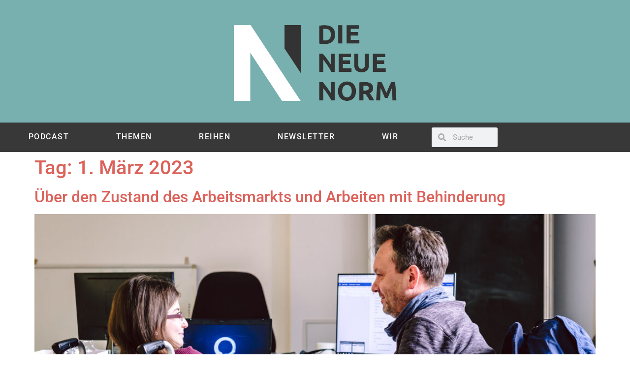

--- FILE ---
content_type: text/html; charset=UTF-8
request_url: https://dieneuenorm.de/2023/03/01/
body_size: 18468
content:
<!doctype html>
<html lang="de">
<head>
	<meta charset="UTF-8">
	<meta name="viewport" content="width=device-width, initial-scale=1">
	<link rel="profile" href="https://gmpg.org/xfn/11">
	<meta name='robots' content='noindex, follow' />

            <script data-no-defer="1" data-ezscrex="false" data-cfasync="false" data-pagespeed-no-defer data-cookieconsent="ignore">
                var ctPublicFunctions = {"_ajax_nonce":"1ba426ed9e","_rest_nonce":"49ff75ee90","_ajax_url":"\/wp-admin\/admin-ajax.php","_rest_url":"https:\/\/dieneuenorm.de\/wp-json\/","data__cookies_type":"alternative","data__ajax_type":"rest","data__bot_detector_enabled":0,"data__frontend_data_log_enabled":1,"cookiePrefix":"","wprocket_detected":false,"host_url":"dieneuenorm.de","text__ee_click_to_select":"Klicke, um die gesamten Daten auszuw\u00e4hlen","text__ee_original_email":"Die vollst\u00e4ndige Adresse lautet","text__ee_got_it":"Verstanden","text__ee_blocked":"Blockiert","text__ee_cannot_connect":"Kann keine Verbindung herstellen","text__ee_cannot_decode":"Kann E-Mail nicht dekodieren. Unbekannter Grund","text__ee_email_decoder":"CleanTalk E-Mail-Decoder","text__ee_wait_for_decoding":"Die Magie ist unterwegs!","text__ee_decoding_process":"Bitte warte einen Moment, w\u00e4hrend wir die Kontaktdaten entschl\u00fcsseln."}
            </script>
        
            <script data-no-defer="1" data-ezscrex="false" data-cfasync="false" data-pagespeed-no-defer data-cookieconsent="ignore">
                var ctPublic = {"_ajax_nonce":"1ba426ed9e","settings__forms__check_internal":"0","settings__forms__check_external":"0","settings__forms__force_protection":0,"settings__forms__search_test":"0","settings__forms__wc_add_to_cart":"0","settings__data__bot_detector_enabled":0,"settings__sfw__anti_crawler":0,"blog_home":"https:\/\/dieneuenorm.de\/","pixel__setting":"0","pixel__enabled":false,"pixel__url":null,"data__email_check_before_post":"1","data__email_check_exist_post":0,"data__cookies_type":"alternative","data__key_is_ok":true,"data__visible_fields_required":true,"wl_brandname":"Anti-Spam by CleanTalk","wl_brandname_short":"CleanTalk","ct_checkjs_key":1033762355,"emailEncoderPassKey":"4d2815adc96b961ec7818d4fcd04022e","bot_detector_forms_excluded":"W10=","advancedCacheExists":false,"varnishCacheExists":false,"wc_ajax_add_to_cart":false}
            </script>
        
	<!-- This site is optimized with the Yoast SEO plugin v26.7 - https://yoast.com/wordpress/plugins/seo/ -->
	<title>1. März 2023 &#8211; Die Neue Norm</title>
	<meta property="og:locale" content="de_DE" />
	<meta property="og:type" content="website" />
	<meta property="og:title" content="1. März 2023 &#8211; Die Neue Norm" />
	<meta property="og:url" content="https://dieneuenorm.de/2023/03/01/" />
	<meta property="og:site_name" content="Die Neue Norm" />
	<meta property="og:image" content="https://dieneuenorm.de/wp-content/uploads/2019/07/NeueNormHeaderbild_Twitter2-scaled.jpg" />
	<meta property="og:image:width" content="2560" />
	<meta property="og:image:height" content="837" />
	<meta property="og:image:type" content="image/jpeg" />
	<meta name="twitter:card" content="summary_large_image" />
	<meta name="twitter:site" content="@dieneuenorm" />
	<script type="application/ld+json" class="yoast-schema-graph">{"@context":"https://schema.org","@graph":[{"@type":"CollectionPage","@id":"https://dieneuenorm.de/2023/03/01/","url":"https://dieneuenorm.de/2023/03/01/","name":"1. März 2023 &#8211; Die Neue Norm","isPartOf":{"@id":"https://dieneuenorm.de/#website"},"primaryImageOfPage":{"@id":"https://dieneuenorm.de/2023/03/01/#primaryimage"},"image":{"@id":"https://dieneuenorm.de/2023/03/01/#primaryimage"},"thumbnailUrl":"https://dieneuenorm.de/wp-content/uploads/2023/03/Highres_Duygu_Inklusive_Arbeit_Foto_Andi_Weiland-23_large.jpg","breadcrumb":{"@id":"https://dieneuenorm.de/2023/03/01/#breadcrumb"},"inLanguage":"de"},{"@type":"ImageObject","inLanguage":"de","@id":"https://dieneuenorm.de/2023/03/01/#primaryimage","url":"https://dieneuenorm.de/wp-content/uploads/2023/03/Highres_Duygu_Inklusive_Arbeit_Foto_Andi_Weiland-23_large.jpg","contentUrl":"https://dieneuenorm.de/wp-content/uploads/2023/03/Highres_Duygu_Inklusive_Arbeit_Foto_Andi_Weiland-23_large.jpg","width":2048,"height":1365,"caption":"Können gut miteinander arbeiten: Menschen mit und ohne Behinderung. Foto: Andi Weiland | Gesellschaftsbilder.de"},{"@type":"BreadcrumbList","@id":"https://dieneuenorm.de/2023/03/01/#breadcrumb","itemListElement":[{"@type":"ListItem","position":1,"name":"Startseite","item":"https://dieneuenorm.de/"},{"@type":"ListItem","position":2,"name":"Archives for 1. März 2023"}]},{"@type":"WebSite","@id":"https://dieneuenorm.de/#website","url":"https://dieneuenorm.de/","name":"Die Neue Norm","description":"Magazin für Disability Mainstreaming","publisher":{"@id":"https://dieneuenorm.de/#organization"},"potentialAction":[{"@type":"SearchAction","target":{"@type":"EntryPoint","urlTemplate":"https://dieneuenorm.de/?s={search_term_string}"},"query-input":{"@type":"PropertyValueSpecification","valueRequired":true,"valueName":"search_term_string"}}],"inLanguage":"de"},{"@type":"Organization","@id":"https://dieneuenorm.de/#organization","name":"Sozialhelden e.V.","url":"https://dieneuenorm.de/","logo":{"@type":"ImageObject","inLanguage":"de","@id":"https://dieneuenorm.de/#/schema/logo/image/","url":"https://dieneuenorm.de/wp-content/uploads/2019/09/Logo-Die-Neue-Norm-Türkis-10-1.png","contentUrl":"https://dieneuenorm.de/wp-content/uploads/2019/09/Logo-Die-Neue-Norm-Türkis-10-1.png","width":632,"height":317,"caption":"Sozialhelden e.V."},"image":{"@id":"https://dieneuenorm.de/#/schema/logo/image/"},"sameAs":["https://www.facebook.com/dieneuenorm/","https://x.com/dieneuenorm"]}]}</script>
	<!-- / Yoast SEO plugin. -->


<link rel="alternate" type="application/rss+xml" title="Die Neue Norm &raquo; Feed" href="https://dieneuenorm.de/feed/" />
<link rel="alternate" type="application/rss+xml" title="Die Neue Norm &raquo; Kommentar-Feed" href="https://dieneuenorm.de/comments/feed/" />
<style id='wp-img-auto-sizes-contain-inline-css'>
img:is([sizes=auto i],[sizes^="auto," i]){contain-intrinsic-size:3000px 1500px}
/*# sourceURL=wp-img-auto-sizes-contain-inline-css */
</style>
<style id='wp-emoji-styles-inline-css'>

	img.wp-smiley, img.emoji {
		display: inline !important;
		border: none !important;
		box-shadow: none !important;
		height: 1em !important;
		width: 1em !important;
		margin: 0 0.07em !important;
		vertical-align: -0.1em !important;
		background: none !important;
		padding: 0 !important;
	}
/*# sourceURL=wp-emoji-styles-inline-css */
</style>
<style id='global-styles-inline-css'>
:root{--wp--preset--aspect-ratio--square: 1;--wp--preset--aspect-ratio--4-3: 4/3;--wp--preset--aspect-ratio--3-4: 3/4;--wp--preset--aspect-ratio--3-2: 3/2;--wp--preset--aspect-ratio--2-3: 2/3;--wp--preset--aspect-ratio--16-9: 16/9;--wp--preset--aspect-ratio--9-16: 9/16;--wp--preset--color--black: #000000;--wp--preset--color--cyan-bluish-gray: #abb8c3;--wp--preset--color--white: #ffffff;--wp--preset--color--pale-pink: #f78da7;--wp--preset--color--vivid-red: #cf2e2e;--wp--preset--color--luminous-vivid-orange: #ff6900;--wp--preset--color--luminous-vivid-amber: #fcb900;--wp--preset--color--light-green-cyan: #7bdcb5;--wp--preset--color--vivid-green-cyan: #00d084;--wp--preset--color--pale-cyan-blue: #8ed1fc;--wp--preset--color--vivid-cyan-blue: #0693e3;--wp--preset--color--vivid-purple: #9b51e0;--wp--preset--gradient--vivid-cyan-blue-to-vivid-purple: linear-gradient(135deg,rgb(6,147,227) 0%,rgb(155,81,224) 100%);--wp--preset--gradient--light-green-cyan-to-vivid-green-cyan: linear-gradient(135deg,rgb(122,220,180) 0%,rgb(0,208,130) 100%);--wp--preset--gradient--luminous-vivid-amber-to-luminous-vivid-orange: linear-gradient(135deg,rgb(252,185,0) 0%,rgb(255,105,0) 100%);--wp--preset--gradient--luminous-vivid-orange-to-vivid-red: linear-gradient(135deg,rgb(255,105,0) 0%,rgb(207,46,46) 100%);--wp--preset--gradient--very-light-gray-to-cyan-bluish-gray: linear-gradient(135deg,rgb(238,238,238) 0%,rgb(169,184,195) 100%);--wp--preset--gradient--cool-to-warm-spectrum: linear-gradient(135deg,rgb(74,234,220) 0%,rgb(151,120,209) 20%,rgb(207,42,186) 40%,rgb(238,44,130) 60%,rgb(251,105,98) 80%,rgb(254,248,76) 100%);--wp--preset--gradient--blush-light-purple: linear-gradient(135deg,rgb(255,206,236) 0%,rgb(152,150,240) 100%);--wp--preset--gradient--blush-bordeaux: linear-gradient(135deg,rgb(254,205,165) 0%,rgb(254,45,45) 50%,rgb(107,0,62) 100%);--wp--preset--gradient--luminous-dusk: linear-gradient(135deg,rgb(255,203,112) 0%,rgb(199,81,192) 50%,rgb(65,88,208) 100%);--wp--preset--gradient--pale-ocean: linear-gradient(135deg,rgb(255,245,203) 0%,rgb(182,227,212) 50%,rgb(51,167,181) 100%);--wp--preset--gradient--electric-grass: linear-gradient(135deg,rgb(202,248,128) 0%,rgb(113,206,126) 100%);--wp--preset--gradient--midnight: linear-gradient(135deg,rgb(2,3,129) 0%,rgb(40,116,252) 100%);--wp--preset--font-size--small: 13px;--wp--preset--font-size--medium: 20px;--wp--preset--font-size--large: 36px;--wp--preset--font-size--x-large: 42px;--wp--preset--spacing--20: 0.44rem;--wp--preset--spacing--30: 0.67rem;--wp--preset--spacing--40: 1rem;--wp--preset--spacing--50: 1.5rem;--wp--preset--spacing--60: 2.25rem;--wp--preset--spacing--70: 3.38rem;--wp--preset--spacing--80: 5.06rem;--wp--preset--shadow--natural: 6px 6px 9px rgba(0, 0, 0, 0.2);--wp--preset--shadow--deep: 12px 12px 50px rgba(0, 0, 0, 0.4);--wp--preset--shadow--sharp: 6px 6px 0px rgba(0, 0, 0, 0.2);--wp--preset--shadow--outlined: 6px 6px 0px -3px rgb(255, 255, 255), 6px 6px rgb(0, 0, 0);--wp--preset--shadow--crisp: 6px 6px 0px rgb(0, 0, 0);}:root { --wp--style--global--content-size: 800px;--wp--style--global--wide-size: 1200px; }:where(body) { margin: 0; }.wp-site-blocks > .alignleft { float: left; margin-right: 2em; }.wp-site-blocks > .alignright { float: right; margin-left: 2em; }.wp-site-blocks > .aligncenter { justify-content: center; margin-left: auto; margin-right: auto; }:where(.wp-site-blocks) > * { margin-block-start: 24px; margin-block-end: 0; }:where(.wp-site-blocks) > :first-child { margin-block-start: 0; }:where(.wp-site-blocks) > :last-child { margin-block-end: 0; }:root { --wp--style--block-gap: 24px; }:root :where(.is-layout-flow) > :first-child{margin-block-start: 0;}:root :where(.is-layout-flow) > :last-child{margin-block-end: 0;}:root :where(.is-layout-flow) > *{margin-block-start: 24px;margin-block-end: 0;}:root :where(.is-layout-constrained) > :first-child{margin-block-start: 0;}:root :where(.is-layout-constrained) > :last-child{margin-block-end: 0;}:root :where(.is-layout-constrained) > *{margin-block-start: 24px;margin-block-end: 0;}:root :where(.is-layout-flex){gap: 24px;}:root :where(.is-layout-grid){gap: 24px;}.is-layout-flow > .alignleft{float: left;margin-inline-start: 0;margin-inline-end: 2em;}.is-layout-flow > .alignright{float: right;margin-inline-start: 2em;margin-inline-end: 0;}.is-layout-flow > .aligncenter{margin-left: auto !important;margin-right: auto !important;}.is-layout-constrained > .alignleft{float: left;margin-inline-start: 0;margin-inline-end: 2em;}.is-layout-constrained > .alignright{float: right;margin-inline-start: 2em;margin-inline-end: 0;}.is-layout-constrained > .aligncenter{margin-left: auto !important;margin-right: auto !important;}.is-layout-constrained > :where(:not(.alignleft):not(.alignright):not(.alignfull)){max-width: var(--wp--style--global--content-size);margin-left: auto !important;margin-right: auto !important;}.is-layout-constrained > .alignwide{max-width: var(--wp--style--global--wide-size);}body .is-layout-flex{display: flex;}.is-layout-flex{flex-wrap: wrap;align-items: center;}.is-layout-flex > :is(*, div){margin: 0;}body .is-layout-grid{display: grid;}.is-layout-grid > :is(*, div){margin: 0;}body{padding-top: 0px;padding-right: 0px;padding-bottom: 0px;padding-left: 0px;}a:where(:not(.wp-element-button)){text-decoration: underline;}:root :where(.wp-element-button, .wp-block-button__link){background-color: #32373c;border-width: 0;color: #fff;font-family: inherit;font-size: inherit;font-style: inherit;font-weight: inherit;letter-spacing: inherit;line-height: inherit;padding-top: calc(0.667em + 2px);padding-right: calc(1.333em + 2px);padding-bottom: calc(0.667em + 2px);padding-left: calc(1.333em + 2px);text-decoration: none;text-transform: inherit;}.has-black-color{color: var(--wp--preset--color--black) !important;}.has-cyan-bluish-gray-color{color: var(--wp--preset--color--cyan-bluish-gray) !important;}.has-white-color{color: var(--wp--preset--color--white) !important;}.has-pale-pink-color{color: var(--wp--preset--color--pale-pink) !important;}.has-vivid-red-color{color: var(--wp--preset--color--vivid-red) !important;}.has-luminous-vivid-orange-color{color: var(--wp--preset--color--luminous-vivid-orange) !important;}.has-luminous-vivid-amber-color{color: var(--wp--preset--color--luminous-vivid-amber) !important;}.has-light-green-cyan-color{color: var(--wp--preset--color--light-green-cyan) !important;}.has-vivid-green-cyan-color{color: var(--wp--preset--color--vivid-green-cyan) !important;}.has-pale-cyan-blue-color{color: var(--wp--preset--color--pale-cyan-blue) !important;}.has-vivid-cyan-blue-color{color: var(--wp--preset--color--vivid-cyan-blue) !important;}.has-vivid-purple-color{color: var(--wp--preset--color--vivid-purple) !important;}.has-black-background-color{background-color: var(--wp--preset--color--black) !important;}.has-cyan-bluish-gray-background-color{background-color: var(--wp--preset--color--cyan-bluish-gray) !important;}.has-white-background-color{background-color: var(--wp--preset--color--white) !important;}.has-pale-pink-background-color{background-color: var(--wp--preset--color--pale-pink) !important;}.has-vivid-red-background-color{background-color: var(--wp--preset--color--vivid-red) !important;}.has-luminous-vivid-orange-background-color{background-color: var(--wp--preset--color--luminous-vivid-orange) !important;}.has-luminous-vivid-amber-background-color{background-color: var(--wp--preset--color--luminous-vivid-amber) !important;}.has-light-green-cyan-background-color{background-color: var(--wp--preset--color--light-green-cyan) !important;}.has-vivid-green-cyan-background-color{background-color: var(--wp--preset--color--vivid-green-cyan) !important;}.has-pale-cyan-blue-background-color{background-color: var(--wp--preset--color--pale-cyan-blue) !important;}.has-vivid-cyan-blue-background-color{background-color: var(--wp--preset--color--vivid-cyan-blue) !important;}.has-vivid-purple-background-color{background-color: var(--wp--preset--color--vivid-purple) !important;}.has-black-border-color{border-color: var(--wp--preset--color--black) !important;}.has-cyan-bluish-gray-border-color{border-color: var(--wp--preset--color--cyan-bluish-gray) !important;}.has-white-border-color{border-color: var(--wp--preset--color--white) !important;}.has-pale-pink-border-color{border-color: var(--wp--preset--color--pale-pink) !important;}.has-vivid-red-border-color{border-color: var(--wp--preset--color--vivid-red) !important;}.has-luminous-vivid-orange-border-color{border-color: var(--wp--preset--color--luminous-vivid-orange) !important;}.has-luminous-vivid-amber-border-color{border-color: var(--wp--preset--color--luminous-vivid-amber) !important;}.has-light-green-cyan-border-color{border-color: var(--wp--preset--color--light-green-cyan) !important;}.has-vivid-green-cyan-border-color{border-color: var(--wp--preset--color--vivid-green-cyan) !important;}.has-pale-cyan-blue-border-color{border-color: var(--wp--preset--color--pale-cyan-blue) !important;}.has-vivid-cyan-blue-border-color{border-color: var(--wp--preset--color--vivid-cyan-blue) !important;}.has-vivid-purple-border-color{border-color: var(--wp--preset--color--vivid-purple) !important;}.has-vivid-cyan-blue-to-vivid-purple-gradient-background{background: var(--wp--preset--gradient--vivid-cyan-blue-to-vivid-purple) !important;}.has-light-green-cyan-to-vivid-green-cyan-gradient-background{background: var(--wp--preset--gradient--light-green-cyan-to-vivid-green-cyan) !important;}.has-luminous-vivid-amber-to-luminous-vivid-orange-gradient-background{background: var(--wp--preset--gradient--luminous-vivid-amber-to-luminous-vivid-orange) !important;}.has-luminous-vivid-orange-to-vivid-red-gradient-background{background: var(--wp--preset--gradient--luminous-vivid-orange-to-vivid-red) !important;}.has-very-light-gray-to-cyan-bluish-gray-gradient-background{background: var(--wp--preset--gradient--very-light-gray-to-cyan-bluish-gray) !important;}.has-cool-to-warm-spectrum-gradient-background{background: var(--wp--preset--gradient--cool-to-warm-spectrum) !important;}.has-blush-light-purple-gradient-background{background: var(--wp--preset--gradient--blush-light-purple) !important;}.has-blush-bordeaux-gradient-background{background: var(--wp--preset--gradient--blush-bordeaux) !important;}.has-luminous-dusk-gradient-background{background: var(--wp--preset--gradient--luminous-dusk) !important;}.has-pale-ocean-gradient-background{background: var(--wp--preset--gradient--pale-ocean) !important;}.has-electric-grass-gradient-background{background: var(--wp--preset--gradient--electric-grass) !important;}.has-midnight-gradient-background{background: var(--wp--preset--gradient--midnight) !important;}.has-small-font-size{font-size: var(--wp--preset--font-size--small) !important;}.has-medium-font-size{font-size: var(--wp--preset--font-size--medium) !important;}.has-large-font-size{font-size: var(--wp--preset--font-size--large) !important;}.has-x-large-font-size{font-size: var(--wp--preset--font-size--x-large) !important;}
:root :where(.wp-block-pullquote){font-size: 1.5em;line-height: 1.6;}
/*# sourceURL=global-styles-inline-css */
</style>
<link rel='stylesheet' id='cleantalk-public-css-css' href='https://dieneuenorm.de/wp-content/plugins/cleantalk-spam-protect/css/cleantalk-public.min.css?ver=6.70.1_1766275408' media='all' />
<link rel='stylesheet' id='cleantalk-email-decoder-css-css' href='https://dieneuenorm.de/wp-content/plugins/cleantalk-spam-protect/css/cleantalk-email-decoder.min.css?ver=6.70.1_1766275408' media='all' />
<link rel='stylesheet' id='wpa-style-css' href='https://dieneuenorm.de/wp-content/plugins/wp-accessibility/css/wpa-style.css?ver=2.2.6' media='all' />
<style id='wpa-style-inline-css'>
:root { --admin-bar-top : 7px; }
/*# sourceURL=wpa-style-inline-css */
</style>
<link rel='stylesheet' id='rss-retriever-css' href='https://dieneuenorm.de/wp-content/plugins/wp-rss-retriever/inc/css/rss-retriever.css?ver=1.6.10' media='all' />
<link rel='stylesheet' id='ppress-frontend-css' href='//dieneuenorm.de/wp-content/uploads/omgf/plugins/wp-user-avatar/assets/css/frontend.min.css?ver=1741449424' media='all' />
<link rel='stylesheet' id='ppress-flatpickr-css' href='https://dieneuenorm.de/wp-content/plugins/wp-user-avatar/assets/flatpickr/flatpickr.min.css?ver=4.16.8' media='all' />
<link rel='stylesheet' id='ppress-select2-css' href='https://dieneuenorm.de/wp-content/plugins/wp-user-avatar/assets/select2/select2.min.css?ver=6.9' media='all' />
<link rel='stylesheet' id='hello-elementor-css' href='https://dieneuenorm.de/wp-content/themes/hello-elementor/assets/css/reset.css?ver=3.4.5' media='all' />
<link rel='stylesheet' id='hello-elementor-theme-style-css' href='https://dieneuenorm.de/wp-content/themes/hello-elementor/assets/css/theme.css?ver=3.4.5' media='all' />
<link rel='stylesheet' id='hello-elementor-header-footer-css' href='https://dieneuenorm.de/wp-content/themes/hello-elementor/assets/css/header-footer.css?ver=3.4.5' media='all' />
<link rel='stylesheet' id='elementor-frontend-css' href='https://dieneuenorm.de/wp-content/plugins/elementor/assets/css/frontend.min.css?ver=3.34.1' media='all' />
<link rel='stylesheet' id='elementor-post-5910-css' href='https://dieneuenorm.de/wp-content/uploads/elementor/css/post-5910.css?ver=1768586188' media='all' />
<link rel='stylesheet' id='widget-image-css' href='https://dieneuenorm.de/wp-content/plugins/elementor/assets/css/widget-image.min.css?ver=3.34.1' media='all' />
<link rel='stylesheet' id='widget-nav-menu-css' href='https://dieneuenorm.de/wp-content/plugins/elementor-pro/assets/css/widget-nav-menu.min.css?ver=3.34.0' media='all' />
<link rel='stylesheet' id='widget-search-form-css' href='https://dieneuenorm.de/wp-content/plugins/elementor-pro/assets/css/widget-search-form.min.css?ver=3.34.0' media='all' />
<link rel='stylesheet' id='widget-social-icons-css' href='https://dieneuenorm.de/wp-content/plugins/elementor/assets/css/widget-social-icons.min.css?ver=3.34.1' media='all' />
<link rel='stylesheet' id='e-apple-webkit-css' href='https://dieneuenorm.de/wp-content/plugins/elementor/assets/css/conditionals/apple-webkit.min.css?ver=3.34.1' media='all' />
<link rel='stylesheet' id='elementor-post-4727-css' href='https://dieneuenorm.de/wp-content/uploads/elementor/css/post-4727.css?ver=1768586188' media='all' />
<link rel='stylesheet' id='elementor-post-4837-css' href='https://dieneuenorm.de/wp-content/uploads/elementor/css/post-4837.css?ver=1768586188' media='all' />
<link rel='stylesheet' id='borlabs-cookie-css' href='https://dieneuenorm.de/wp-content/cache/borlabs_cookie/borlabs-cookie_1_de.css?ver=1.9.9-2' media='all' />
<link rel='stylesheet' id='elementor-gf-local-roboto-css' href='//dieneuenorm.de/wp-content/uploads/omgf/elementor-gf-local-roboto/elementor-gf-local-roboto.css?ver=1666276317' media='all' />
<link rel='stylesheet' id='elementor-gf-local-robotoslab-css' href='//dieneuenorm.de/wp-content/uploads/omgf/elementor-gf-local-robotoslab/elementor-gf-local-robotoslab.css?ver=1666276317' media='all' />
<script src="https://dieneuenorm.de/wp-content/plugins/cleantalk-spam-protect/js/apbct-public-bundle_gathering.min.js?ver=6.70.1_1766275408" id="apbct-public-bundle_gathering.min-js-js"></script>
<script src="https://dieneuenorm.de/wp-includes/js/jquery/jquery.min.js?ver=3.7.1" id="jquery-core-js"></script>
<script src="https://dieneuenorm.de/wp-includes/js/jquery/jquery-migrate.min.js?ver=3.4.1" id="jquery-migrate-js"></script>
<script src="https://dieneuenorm.de/wp-content/plugins/wp-user-avatar/assets/flatpickr/flatpickr.min.js?ver=4.16.8" id="ppress-flatpickr-js"></script>
<script src="https://dieneuenorm.de/wp-content/plugins/wp-user-avatar/assets/select2/select2.min.js?ver=4.16.8" id="ppress-select2-js"></script>
<link rel="https://api.w.org/" href="https://dieneuenorm.de/wp-json/" /><link rel="EditURI" type="application/rsd+xml" title="RSD" href="https://dieneuenorm.de/xmlrpc.php?rsd" />
<meta name="generator" content="WordPress 6.9" />
<!-- Analytics by WP Statistics - https://wp-statistics.com -->
<meta name="generator" content="Elementor 3.34.1; features: e_font_icon_svg, additional_custom_breakpoints; settings: css_print_method-external, google_font-enabled, font_display-auto">
			<style>
				.e-con.e-parent:nth-of-type(n+4):not(.e-lazyloaded):not(.e-no-lazyload),
				.e-con.e-parent:nth-of-type(n+4):not(.e-lazyloaded):not(.e-no-lazyload) * {
					background-image: none !important;
				}
				@media screen and (max-height: 1024px) {
					.e-con.e-parent:nth-of-type(n+3):not(.e-lazyloaded):not(.e-no-lazyload),
					.e-con.e-parent:nth-of-type(n+3):not(.e-lazyloaded):not(.e-no-lazyload) * {
						background-image: none !important;
					}
				}
				@media screen and (max-height: 640px) {
					.e-con.e-parent:nth-of-type(n+2):not(.e-lazyloaded):not(.e-no-lazyload),
					.e-con.e-parent:nth-of-type(n+2):not(.e-lazyloaded):not(.e-no-lazyload) * {
						background-image: none !important;
					}
				}
			</style>
			<link rel="icon" href="https://dieneuenorm.de/wp-content/uploads/2020/01/cropped-DieNeueNorm3-32x32.png" sizes="32x32" />
<link rel="icon" href="https://dieneuenorm.de/wp-content/uploads/2020/01/cropped-DieNeueNorm3-192x192.png" sizes="192x192" />
<link rel="apple-touch-icon" href="https://dieneuenorm.de/wp-content/uploads/2020/01/cropped-DieNeueNorm3-180x180.png" />
<meta name="msapplication-TileImage" content="https://dieneuenorm.de/wp-content/uploads/2020/01/cropped-DieNeueNorm3-270x270.png" />
		<style id="wp-custom-css">
			h1 {
    color: #db6159;
	margin-left: 1rem
}
a {
  color: #db6159;
}


.rt-reading-time {
	color:#77B0AE;
	font-size:16px;
	margin-top:15px;
	margin-bottom:15px;
}		</style>
		</head>
<body class="archive date wp-custom-logo wp-embed-responsive wp-theme-hello-elementor hello-elementor-default elementor-default elementor-kit-5910">


<a class="skip-link screen-reader-text" href="#content">Zum Inhalt springen</a>

		<header data-elementor-type="header" data-elementor-id="4727" class="elementor elementor-4727 elementor-location-header" data-elementor-post-type="elementor_library">
					<header class="elementor-section elementor-top-section elementor-element elementor-element-457e80a9 elementor-section-content-middle elementor-section-height-min-height elementor-section-full_width elementor-section-height-default elementor-section-items-middle" data-id="457e80a9" data-element_type="section" data-settings="{&quot;background_background&quot;:&quot;classic&quot;}">
						<div class="elementor-container elementor-column-gap-default">
					<div class="elementor-column elementor-col-100 elementor-top-column elementor-element elementor-element-18190679" data-id="18190679" data-element_type="column">
			<div class="elementor-widget-wrap elementor-element-populated">
						<div class="elementor-element elementor-element-52f951e0 elementor-widget elementor-widget-theme-site-logo elementor-widget-image" data-id="52f951e0" data-element_type="widget" data-widget_type="theme-site-logo.default">
											<a href="https://dieneuenorm.de">
			<img fetchpriority="high" width="632" height="317" src="https://dieneuenorm.de/wp-content/uploads/2019/09/Logo-Die-Neue-Norm-Türkis-10-1.png" class="attachment-large size-large wp-image-4725" alt="" srcset="https://dieneuenorm.de/wp-content/uploads/2019/09/Logo-Die-Neue-Norm-Türkis-10-1.png 632w, https://dieneuenorm.de/wp-content/uploads/2019/09/Logo-Die-Neue-Norm-Türkis-10-1-300x150.png 300w" sizes="(max-width: 632px) 100vw, 632px" />				</a>
											</div>
					</div>
		</div>
					</div>
		</header>
				<section class="elementor-section elementor-top-section elementor-element elementor-element-3242bde elementor-section-boxed elementor-section-height-default elementor-section-height-default" data-id="3242bde" data-element_type="section" data-settings="{&quot;background_background&quot;:&quot;classic&quot;}">
						<div class="elementor-container elementor-column-gap-default">
					<div class="elementor-column elementor-col-66 elementor-top-column elementor-element elementor-element-ac7d254" data-id="ac7d254" data-element_type="column">
			<div class="elementor-widget-wrap elementor-element-populated">
						<div class="elementor-element elementor-element-10f816d1 elementor-nav-menu__align-justify elementor-nav-menu--dropdown-mobile elementor-nav-menu--stretch elementor-nav-menu__text-align-center elementor-nav-menu--toggle elementor-nav-menu--burger elementor-widget elementor-widget-nav-menu" data-id="10f816d1" data-element_type="widget" data-settings="{&quot;full_width&quot;:&quot;stretch&quot;,&quot;layout&quot;:&quot;horizontal&quot;,&quot;submenu_icon&quot;:{&quot;value&quot;:&quot;&lt;svg aria-hidden=\&quot;true\&quot; class=\&quot;e-font-icon-svg e-fas-caret-down\&quot; viewBox=\&quot;0 0 320 512\&quot; xmlns=\&quot;http:\/\/www.w3.org\/2000\/svg\&quot;&gt;&lt;path d=\&quot;M31.3 192h257.3c17.8 0 26.7 21.5 14.1 34.1L174.1 354.8c-7.8 7.8-20.5 7.8-28.3 0L17.2 226.1C4.6 213.5 13.5 192 31.3 192z\&quot;&gt;&lt;\/path&gt;&lt;\/svg&gt;&quot;,&quot;library&quot;:&quot;fa-solid&quot;},&quot;toggle&quot;:&quot;burger&quot;}" data-widget_type="nav-menu.default">
								<nav aria-label="Menü" class="elementor-nav-menu--main elementor-nav-menu__container elementor-nav-menu--layout-horizontal e--pointer-background e--animation-none">
				<ul id="menu-1-10f816d1" class="elementor-nav-menu"><li class="menu-item menu-item-type-post_type menu-item-object-page menu-item-5611"><a href="https://dieneuenorm.de/podcast/" class="elementor-item">PODCAST</a></li>
<li class="menu-item menu-item-type-custom menu-item-object-custom menu-item-has-children menu-item-32616"><a class="elementor-item">THEMEN</a>
<ul class="sub-menu elementor-nav-menu--dropdown">
	<li class="menu-item menu-item-type-post_type menu-item-object-page menu-item-7972"><a href="https://dieneuenorm.de/arbeit/" class="elementor-sub-item">Arbeit</a></li>
	<li class="menu-item menu-item-type-post_type menu-item-object-page menu-item-7970"><a href="https://dieneuenorm.de/gesellschaft/" class="elementor-sub-item">Gesellschaft</a></li>
	<li class="menu-item menu-item-type-post_type menu-item-object-page menu-item-7971"><a href="https://dieneuenorm.de/innovation/" class="elementor-sub-item">Innovation</a></li>
	<li class="menu-item menu-item-type-post_type menu-item-object-page menu-item-7969"><a href="https://dieneuenorm.de/kultur/" class="elementor-sub-item">Kultur</a></li>
	<li class="menu-item menu-item-type-post_type menu-item-object-page menu-item-14736"><a href="https://dieneuenorm.de/sport/" class="elementor-sub-item">Sport</a></li>
	<li class="menu-item menu-item-type-post_type menu-item-object-page menu-item-14737"><a href="https://dieneuenorm.de/politik/" class="elementor-sub-item">Politik</a></li>
</ul>
</li>
<li class="menu-item menu-item-type-custom menu-item-object-custom menu-item-has-children menu-item-32617"><a class="elementor-item">REIHEN</a>
<ul class="sub-menu elementor-nav-menu--dropdown">
	<li class="menu-item menu-item-type-post_type menu-item-object-page menu-item-32611"><a href="https://dieneuenorm.de/banden-bilden-mit/" class="elementor-sub-item">Banden bilden mit…</a></li>
	<li class="menu-item menu-item-type-post_type menu-item-object-page menu-item-32612"><a href="https://dieneuenorm.de/vielfaeltige-politikerinnen/" class="elementor-sub-item">Vielfältige Politiker*innen</a></li>
	<li class="menu-item menu-item-type-post_type menu-item-object-page menu-item-32613"><a href="https://dieneuenorm.de/behinderung-im-spielplan/" class="elementor-sub-item">Behinderung im Spielplan – Zugänge in den Kulturbetrieb</a></li>
	<li class="menu-item menu-item-type-post_type menu-item-object-page menu-item-32614"><a href="https://dieneuenorm.de/kolumne/" class="elementor-sub-item">Kolumnen</a></li>
</ul>
</li>
<li class="menu-item menu-item-type-post_type menu-item-object-page menu-item-32615"><a href="https://dieneuenorm.de/newsletter/" class="elementor-item">NEWSLETTER</a></li>
<li class="menu-item menu-item-type-post_type menu-item-object-page menu-item-has-children menu-item-5317"><a href="https://dieneuenorm.de/das-projekt/" class="elementor-item">WIR</a>
<ul class="sub-menu elementor-nav-menu--dropdown">
	<li class="menu-item menu-item-type-post_type menu-item-object-page menu-item-26617"><a href="https://dieneuenorm.de/redaktion/" class="elementor-sub-item">Redaktion</a></li>
	<li class="menu-item menu-item-type-post_type menu-item-object-page menu-item-28070"><a href="https://dieneuenorm.de/glossar-begriffe-zu-behinderung-inklusion-und-vielfalt/" class="elementor-sub-item">Glossar</a></li>
	<li class="menu-item menu-item-type-post_type menu-item-object-page menu-item-27181"><a href="https://dieneuenorm.de/heft/" class="elementor-sub-item">Heft</a></li>
	<li class="menu-item menu-item-type-post_type menu-item-object-page menu-item-4796"><a href="https://dieneuenorm.de/kontakt/" class="elementor-sub-item">Kontakt</a></li>
</ul>
</li>
</ul>			</nav>
					<div class="elementor-menu-toggle" role="button" tabindex="0" aria-label="Menü Umschalter" aria-expanded="false">
			<svg aria-hidden="true" role="presentation" class="elementor-menu-toggle__icon--open e-font-icon-svg e-eicon-menu-bar" viewBox="0 0 1000 1000" xmlns="http://www.w3.org/2000/svg"><path d="M104 333H896C929 333 958 304 958 271S929 208 896 208H104C71 208 42 237 42 271S71 333 104 333ZM104 583H896C929 583 958 554 958 521S929 458 896 458H104C71 458 42 487 42 521S71 583 104 583ZM104 833H896C929 833 958 804 958 771S929 708 896 708H104C71 708 42 737 42 771S71 833 104 833Z"></path></svg><svg aria-hidden="true" role="presentation" class="elementor-menu-toggle__icon--close e-font-icon-svg e-eicon-close" viewBox="0 0 1000 1000" xmlns="http://www.w3.org/2000/svg"><path d="M742 167L500 408 258 167C246 154 233 150 217 150 196 150 179 158 167 167 154 179 150 196 150 212 150 229 154 242 171 254L408 500 167 742C138 771 138 800 167 829 196 858 225 858 254 829L496 587 738 829C750 842 767 846 783 846 800 846 817 842 829 829 842 817 846 804 846 783 846 767 842 750 829 737L588 500 833 258C863 229 863 200 833 171 804 137 775 137 742 167Z"></path></svg>		</div>
					<nav class="elementor-nav-menu--dropdown elementor-nav-menu__container" aria-hidden="true">
				<ul id="menu-2-10f816d1" class="elementor-nav-menu"><li class="menu-item menu-item-type-post_type menu-item-object-page menu-item-5611"><a href="https://dieneuenorm.de/podcast/" class="elementor-item" tabindex="-1">PODCAST</a></li>
<li class="menu-item menu-item-type-custom menu-item-object-custom menu-item-has-children menu-item-32616"><a class="elementor-item" tabindex="-1">THEMEN</a>
<ul class="sub-menu elementor-nav-menu--dropdown">
	<li class="menu-item menu-item-type-post_type menu-item-object-page menu-item-7972"><a href="https://dieneuenorm.de/arbeit/" class="elementor-sub-item" tabindex="-1">Arbeit</a></li>
	<li class="menu-item menu-item-type-post_type menu-item-object-page menu-item-7970"><a href="https://dieneuenorm.de/gesellschaft/" class="elementor-sub-item" tabindex="-1">Gesellschaft</a></li>
	<li class="menu-item menu-item-type-post_type menu-item-object-page menu-item-7971"><a href="https://dieneuenorm.de/innovation/" class="elementor-sub-item" tabindex="-1">Innovation</a></li>
	<li class="menu-item menu-item-type-post_type menu-item-object-page menu-item-7969"><a href="https://dieneuenorm.de/kultur/" class="elementor-sub-item" tabindex="-1">Kultur</a></li>
	<li class="menu-item menu-item-type-post_type menu-item-object-page menu-item-14736"><a href="https://dieneuenorm.de/sport/" class="elementor-sub-item" tabindex="-1">Sport</a></li>
	<li class="menu-item menu-item-type-post_type menu-item-object-page menu-item-14737"><a href="https://dieneuenorm.de/politik/" class="elementor-sub-item" tabindex="-1">Politik</a></li>
</ul>
</li>
<li class="menu-item menu-item-type-custom menu-item-object-custom menu-item-has-children menu-item-32617"><a class="elementor-item" tabindex="-1">REIHEN</a>
<ul class="sub-menu elementor-nav-menu--dropdown">
	<li class="menu-item menu-item-type-post_type menu-item-object-page menu-item-32611"><a href="https://dieneuenorm.de/banden-bilden-mit/" class="elementor-sub-item" tabindex="-1">Banden bilden mit…</a></li>
	<li class="menu-item menu-item-type-post_type menu-item-object-page menu-item-32612"><a href="https://dieneuenorm.de/vielfaeltige-politikerinnen/" class="elementor-sub-item" tabindex="-1">Vielfältige Politiker*innen</a></li>
	<li class="menu-item menu-item-type-post_type menu-item-object-page menu-item-32613"><a href="https://dieneuenorm.de/behinderung-im-spielplan/" class="elementor-sub-item" tabindex="-1">Behinderung im Spielplan – Zugänge in den Kulturbetrieb</a></li>
	<li class="menu-item menu-item-type-post_type menu-item-object-page menu-item-32614"><a href="https://dieneuenorm.de/kolumne/" class="elementor-sub-item" tabindex="-1">Kolumnen</a></li>
</ul>
</li>
<li class="menu-item menu-item-type-post_type menu-item-object-page menu-item-32615"><a href="https://dieneuenorm.de/newsletter/" class="elementor-item" tabindex="-1">NEWSLETTER</a></li>
<li class="menu-item menu-item-type-post_type menu-item-object-page menu-item-has-children menu-item-5317"><a href="https://dieneuenorm.de/das-projekt/" class="elementor-item" tabindex="-1">WIR</a>
<ul class="sub-menu elementor-nav-menu--dropdown">
	<li class="menu-item menu-item-type-post_type menu-item-object-page menu-item-26617"><a href="https://dieneuenorm.de/redaktion/" class="elementor-sub-item" tabindex="-1">Redaktion</a></li>
	<li class="menu-item menu-item-type-post_type menu-item-object-page menu-item-28070"><a href="https://dieneuenorm.de/glossar-begriffe-zu-behinderung-inklusion-und-vielfalt/" class="elementor-sub-item" tabindex="-1">Glossar</a></li>
	<li class="menu-item menu-item-type-post_type menu-item-object-page menu-item-27181"><a href="https://dieneuenorm.de/heft/" class="elementor-sub-item" tabindex="-1">Heft</a></li>
	<li class="menu-item menu-item-type-post_type menu-item-object-page menu-item-4796"><a href="https://dieneuenorm.de/kontakt/" class="elementor-sub-item" tabindex="-1">Kontakt</a></li>
</ul>
</li>
</ul>			</nav>
						</div>
					</div>
		</div>
				<div class="elementor-column elementor-col-33 elementor-top-column elementor-element elementor-element-6624bb8" data-id="6624bb8" data-element_type="column">
			<div class="elementor-widget-wrap elementor-element-populated">
						<div class="elementor-element elementor-element-0f92efd elementor-search-form--skin-minimal elementor-widget elementor-widget-search-form" data-id="0f92efd" data-element_type="widget" data-settings="{&quot;skin&quot;:&quot;minimal&quot;}" data-widget_type="search-form.default">
							<search role="search">
			<form class="elementor-search-form" action="https://dieneuenorm.de" method="get">
												<div class="elementor-search-form__container">
					<label class="elementor-screen-only" for="elementor-search-form-0f92efd">Suche</label>

											<div class="elementor-search-form__icon">
							<div class="e-font-icon-svg-container"><svg aria-hidden="true" class="e-font-icon-svg e-fas-search" viewBox="0 0 512 512" xmlns="http://www.w3.org/2000/svg"><path d="M505 442.7L405.3 343c-4.5-4.5-10.6-7-17-7H372c27.6-35.3 44-79.7 44-128C416 93.1 322.9 0 208 0S0 93.1 0 208s93.1 208 208 208c48.3 0 92.7-16.4 128-44v16.3c0 6.4 2.5 12.5 7 17l99.7 99.7c9.4 9.4 24.6 9.4 33.9 0l28.3-28.3c9.4-9.4 9.4-24.6.1-34zM208 336c-70.7 0-128-57.2-128-128 0-70.7 57.2-128 128-128 70.7 0 128 57.2 128 128 0 70.7-57.2 128-128 128z"></path></svg></div>							<span class="elementor-screen-only">Suche</span>
						</div>
					
					<input id="elementor-search-form-0f92efd" placeholder="Suche" class="elementor-search-form__input" type="search" name="s" value="">
					
					
									</div>
			</form>
		</search>
						</div>
					</div>
		</div>
					</div>
		</section>
				</header>
		<main id="content" class="site-main">

			<div class="page-header">
			<h1 class="entry-title">Tag: <span>1. März 2023</span></h1>		</div>
	
	<div class="page-content">
					<article class="post">
				<h2 class="entry-title"><a href="https://dieneuenorm.de/arbeit/arbeitsmarkt-mit-behinderung/">Über den Zustand des Arbeitsmarkts und Arbeiten mit Behinderung</a></h2><a href="https://dieneuenorm.de/arbeit/arbeitsmarkt-mit-behinderung/"><img width="800" height="534" src="https://dieneuenorm.de/wp-content/uploads/2023/03/Highres_Duygu_Inklusive_Arbeit_Foto_Andi_Weiland-23_large-1024x683.jpg" class="attachment-large size-large wp-post-image" alt="Eine Frau im Rollstuhl und ein Mann sitzen an einem Tisch und arbeiten an Laptops. Sie schauen sich an." decoding="async" srcset="https://dieneuenorm.de/wp-content/uploads/2023/03/Highres_Duygu_Inklusive_Arbeit_Foto_Andi_Weiland-23_large-1024x683.jpg 1024w, https://dieneuenorm.de/wp-content/uploads/2023/03/Highres_Duygu_Inklusive_Arbeit_Foto_Andi_Weiland-23_large-300x200.jpg 300w, https://dieneuenorm.de/wp-content/uploads/2023/03/Highres_Duygu_Inklusive_Arbeit_Foto_Andi_Weiland-23_large-768x512.jpg 768w, https://dieneuenorm.de/wp-content/uploads/2023/03/Highres_Duygu_Inklusive_Arbeit_Foto_Andi_Weiland-23_large-1536x1024.jpg 1536w, https://dieneuenorm.de/wp-content/uploads/2023/03/Highres_Duygu_Inklusive_Arbeit_Foto_Andi_Weiland-23_large.jpg 2048w" sizes="(max-width: 800px) 100vw, 800px" /></a><p>Der allgemeine Arbeitsmarkt ist leider nach wie vor nicht inklusiv. Behinderte Menschen erleben häufig, dass Arbeitgeber*innen teils wenig anpassungsfähig sind. Warum es sich trotzdem lohnt, dass Arbeitgeber*innen und Arbeitnehmer*innen einen Schritt aufeinander zuzugehen, erklärt Milena Ferenschild.</p>
			</article>
			</div>

	
</main>
		<footer data-elementor-type="footer" data-elementor-id="4837" class="elementor elementor-4837 elementor-location-footer" data-elementor-post-type="elementor_library">
					<section class="elementor-section elementor-top-section elementor-element elementor-element-2613438 elementor-section-boxed elementor-section-height-default elementor-section-height-default" data-id="2613438" data-element_type="section" data-settings="{&quot;background_background&quot;:&quot;classic&quot;}">
						<div class="elementor-container elementor-column-gap-default">
					<div class="elementor-column elementor-col-25 elementor-top-column elementor-element elementor-element-a18561e" data-id="a18561e" data-element_type="column">
			<div class="elementor-widget-wrap elementor-element-populated">
						<div class="elementor-element elementor-element-00ea4a5 elementor-widget elementor-widget-text-editor" data-id="00ea4a5" data-element_type="widget" data-widget_type="text-editor.default">
									<p>Die Neue Norm ist ein Projekt des <a href="https://sozialhelden.de"><span style="color: #ffffff;">SOZIALHELDEN e.V.</span></a></p>								</div>
					</div>
		</div>
				<div class="elementor-column elementor-col-50 elementor-top-column elementor-element elementor-element-296d247" data-id="296d247" data-element_type="column">
			<div class="elementor-widget-wrap elementor-element-populated">
						<div class="elementor-element elementor-element-fc38571 elementor-widget elementor-widget-text-editor" data-id="fc38571" data-element_type="widget" data-widget_type="text-editor.default">
									<p><span style="color: #ffffff;"><a style="color: #ffffff;" href="https://dieneuenorm.de/impressum/">Impressum</a></span> und <a href="https://dieneuenorm.de/datenschutzerklaerung/"><span style="color: #ffffff;">Datenschutzerklärung</span></a></p>								</div>
					</div>
		</div>
				<div class="elementor-column elementor-col-25 elementor-top-column elementor-element elementor-element-974a175" data-id="974a175" data-element_type="column" data-settings="{&quot;background_background&quot;:&quot;classic&quot;}">
			<div class="elementor-widget-wrap elementor-element-populated">
						<div class="elementor-element elementor-element-2ea0f7b5 e-grid-align-mobile-center elementor-shape-rounded elementor-grid-0 e-grid-align-center elementor-widget elementor-widget-social-icons" data-id="2ea0f7b5" data-element_type="widget" data-widget_type="social-icons.default">
							<div class="elementor-social-icons-wrapper elementor-grid" role="list">
							<span class="elementor-grid-item" role="listitem">
					<a class="elementor-icon elementor-social-icon elementor-social-icon-facebook-f elementor-repeater-item-993ef04" href="https://www.facebook.com/dieneuenorm/" target="_blank">
						<span class="elementor-screen-only">Facebook-f</span>
						<svg aria-hidden="true" class="e-font-icon-svg e-fab-facebook-f" viewBox="0 0 320 512" xmlns="http://www.w3.org/2000/svg"><path d="M279.14 288l14.22-92.66h-88.91v-60.13c0-25.35 12.42-50.06 52.24-50.06h40.42V6.26S260.43 0 225.36 0c-73.22 0-121.08 44.38-121.08 124.72v70.62H22.89V288h81.39v224h100.17V288z"></path></svg>					</a>
				</span>
							<span class="elementor-grid-item" role="listitem">
					<a class="elementor-icon elementor-social-icon elementor-social-icon-twitter elementor-repeater-item-a229ff5" href="https://www.twitter.com/dieneuenorm/" target="_blank">
						<span class="elementor-screen-only">Twitter</span>
						<svg aria-hidden="true" class="e-font-icon-svg e-fab-twitter" viewBox="0 0 512 512" xmlns="http://www.w3.org/2000/svg"><path d="M459.37 151.716c.325 4.548.325 9.097.325 13.645 0 138.72-105.583 298.558-298.558 298.558-59.452 0-114.68-17.219-161.137-47.106 8.447.974 16.568 1.299 25.34 1.299 49.055 0 94.213-16.568 130.274-44.832-46.132-.975-84.792-31.188-98.112-72.772 6.498.974 12.995 1.624 19.818 1.624 9.421 0 18.843-1.3 27.614-3.573-48.081-9.747-84.143-51.98-84.143-102.985v-1.299c13.969 7.797 30.214 12.67 47.431 13.319-28.264-18.843-46.781-51.005-46.781-87.391 0-19.492 5.197-37.36 14.294-52.954 51.655 63.675 129.3 105.258 216.365 109.807-1.624-7.797-2.599-15.918-2.599-24.04 0-57.828 46.782-104.934 104.934-104.934 30.213 0 57.502 12.67 76.67 33.137 23.715-4.548 46.456-13.32 66.599-25.34-7.798 24.366-24.366 44.833-46.132 57.827 21.117-2.273 41.584-8.122 60.426-16.243-14.292 20.791-32.161 39.308-52.628 54.253z"></path></svg>					</a>
				</span>
							<span class="elementor-grid-item" role="listitem">
					<a class="elementor-icon elementor-social-icon elementor-social-icon-instagram elementor-repeater-item-e2d6847" href="https://instagram.com/dieneuenorm" target="_blank">
						<span class="elementor-screen-only">Instagram</span>
						<svg aria-hidden="true" class="e-font-icon-svg e-fab-instagram" viewBox="0 0 448 512" xmlns="http://www.w3.org/2000/svg"><path d="M224.1 141c-63.6 0-114.9 51.3-114.9 114.9s51.3 114.9 114.9 114.9S339 319.5 339 255.9 287.7 141 224.1 141zm0 189.6c-41.1 0-74.7-33.5-74.7-74.7s33.5-74.7 74.7-74.7 74.7 33.5 74.7 74.7-33.6 74.7-74.7 74.7zm146.4-194.3c0 14.9-12 26.8-26.8 26.8-14.9 0-26.8-12-26.8-26.8s12-26.8 26.8-26.8 26.8 12 26.8 26.8zm76.1 27.2c-1.7-35.9-9.9-67.7-36.2-93.9-26.2-26.2-58-34.4-93.9-36.2-37-2.1-147.9-2.1-184.9 0-35.8 1.7-67.6 9.9-93.9 36.1s-34.4 58-36.2 93.9c-2.1 37-2.1 147.9 0 184.9 1.7 35.9 9.9 67.7 36.2 93.9s58 34.4 93.9 36.2c37 2.1 147.9 2.1 184.9 0 35.9-1.7 67.7-9.9 93.9-36.2 26.2-26.2 34.4-58 36.2-93.9 2.1-37 2.1-147.8 0-184.8zM398.8 388c-7.8 19.6-22.9 34.7-42.6 42.6-29.5 11.7-99.5 9-132.1 9s-102.7 2.6-132.1-9c-19.6-7.8-34.7-22.9-42.6-42.6-11.7-29.5-9-99.5-9-132.1s-2.6-102.7 9-132.1c7.8-19.6 22.9-34.7 42.6-42.6 29.5-11.7 99.5-9 132.1-9s102.7-2.6 132.1 9c19.6 7.8 34.7 22.9 42.6 42.6 11.7 29.5 9 99.5 9 132.1s2.7 102.7-9 132.1z"></path></svg>					</a>
				</span>
							<span class="elementor-grid-item" role="listitem">
					<a class="elementor-icon elementor-social-icon elementor-social-icon-rss elementor-repeater-item-2275f67" href="https://dieneuenorm.de/feed/" target="_blank">
						<span class="elementor-screen-only">Rss</span>
						<svg aria-hidden="true" class="e-font-icon-svg e-fas-rss" viewBox="0 0 448 512" xmlns="http://www.w3.org/2000/svg"><path d="M128.081 415.959c0 35.369-28.672 64.041-64.041 64.041S0 451.328 0 415.959s28.672-64.041 64.041-64.041 64.04 28.673 64.04 64.041zm175.66 47.25c-8.354-154.6-132.185-278.587-286.95-286.95C7.656 175.765 0 183.105 0 192.253v48.069c0 8.415 6.49 15.472 14.887 16.018 111.832 7.284 201.473 96.702 208.772 208.772.547 8.397 7.604 14.887 16.018 14.887h48.069c9.149.001 16.489-7.655 15.995-16.79zm144.249.288C439.596 229.677 251.465 40.445 16.503 32.01 7.473 31.686 0 38.981 0 48.016v48.068c0 8.625 6.835 15.645 15.453 15.999 191.179 7.839 344.627 161.316 352.465 352.465.353 8.618 7.373 15.453 15.999 15.453h48.068c9.034-.001 16.329-7.474 16.005-16.504z"></path></svg>					</a>
				</span>
					</div>
						</div>
					</div>
		</div>
					</div>
		</section>
				</footer>
		
<script>				
                    document.addEventListener('DOMContentLoaded', function () {
                        setTimeout(function(){
                            if( document.querySelectorAll('[name^=ct_checkjs]').length > 0 ) {
                                if (typeof apbct_public_sendREST === 'function' && typeof apbct_js_keys__set_input_value === 'function') {
                                    apbct_public_sendREST(
                                    'js_keys__get',
                                    { callback: apbct_js_keys__set_input_value })
                                }
                            }
                        },0)					    
                    })				
                </script><script type="speculationrules">
{"prefetch":[{"source":"document","where":{"and":[{"href_matches":"/*"},{"not":{"href_matches":["/wp-*.php","/wp-admin/*","/wp-content/uploads/*","/wp-content/*","/wp-content/plugins/*","/wp-content/themes/hello-elementor/*","/*\\?(.+)"]}},{"not":{"selector_matches":"a[rel~=\"nofollow\"]"}},{"not":{"selector_matches":".no-prefetch, .no-prefetch a"}}]},"eagerness":"conservative"}]}
</script>
<script>
var idSite = 11;
var matomoTrackingApiUrl = 'https://matomo.sozialhelden.de/matomo.php';

var _paq = window._paq = window._paq || [];
_paq.push(['setTrackerUrl', matomoTrackingApiUrl]);
_paq.push(['setSiteId', idSite]);
_paq.push(['trackPageView']);
_paq.push(['enableLinkTracking']);
_paq.push(['disableCookies']);</script>
<script src="https://matomo.sozialhelden.de/matomo.js" async defer></script>
<script id="borlabsCookieMessageBox" type="text/template">    <div data-borlabs-cookie-wrap="popup">
        <div data-borlabs-cookie class="bcPositionCenter">
            <p class="borlabsCookieHeadline">Cookie-Einstellung</p>
            <div data-borlabs-selection>
                <p class="borlabsCookieExplanation">Bitte treffen Sie eine Auswahl. Weitere Informationen zu den Auswirkungen Ihrer Auswahl finden Sie unter <span data-borlabs-cookie-help-link>Hilfe</span>.</p>
                <div data-borlabs-selection-list>
                    <ul>
                        <li class="cookieOption1"><label for="borlabsCookieOptionAll"><input id="borlabsCookieOptionAll" type="radio" name="cookieOption" value="all">Alle Cookies zulassen</label></li>
                                                <li class="cookieOption2"><label for="borlabsCookieOptionFirstParty"><input id="borlabsCookieOptionFirstParty" type="radio" name="cookieOption" value="first-party">Nur notwendige Cookies zulassen</label></li>
                                                <li class="cookieOption3"><label for="borlabsCookieOptionRejectAll"><input id="borlabsCookieOptionRejectAll" type="radio" name="cookieOption" value="reject-all">Keine Cookies zulassen</label></li>
                                            </ul>
                    <p class="borlabsCookieText">Treffen Sie eine Auswahl um fortzufahren</p>
                                    </div>
                <div data-borlabs-selection-success>
                    <p class="borlabsCookieSuccess">Ihre Auswahl wurde gespeichert!</p>
                </div>
                <p class="borlabsCookieText" data-borlabs-cookie-help-link>Hilfe</p>
            </div>
            <div data-borlabs-help>
                <p class="borlabsCookieSubHeadline">Hilfe</p>
                <p>Um fortfahren zu können, müssen Sie eine Cookie-Auswahl treffen. Nachfolgend erhalten Sie eine Erläuterung der verschiedenen Optionen und ihrer Bedeutung.</p>
                <ul>
                    <li><span>Alle Cookies zulassen</span>:<br>Jedes Cookie wie z.B. Tracking- und Analytische-Cookies.</li>
                                        <li><span>Nur notwendige Cookies zulassen</span>:<br>Nur Cookies von dieser Webseite.</li>
                                        <li><span>Keine Cookies zulassen</span>:<br>Es werden keine Cookies gesetzt, es sei denn, es handelt sich um technisch notwendige Cookies.</li>
                                    </ul>
                <p>Sie können Ihre Cookie-Einstellung jederzeit hier ändern: <a href="https://dieneuenorm.de/datenschutzerklaerung/">Datenschutzerklärung</a>. <a href="https://dieneuenorm.de/impressum/">Impressum</a></p>
                <p class="borlabsCookieText" data-borlabs-cookie-help-link>Zurück</p>
            </div>
        </div>
    </div>
</script>			<script>
				const lazyloadRunObserver = () => {
					const lazyloadBackgrounds = document.querySelectorAll( `.e-con.e-parent:not(.e-lazyloaded)` );
					const lazyloadBackgroundObserver = new IntersectionObserver( ( entries ) => {
						entries.forEach( ( entry ) => {
							if ( entry.isIntersecting ) {
								let lazyloadBackground = entry.target;
								if( lazyloadBackground ) {
									lazyloadBackground.classList.add( 'e-lazyloaded' );
								}
								lazyloadBackgroundObserver.unobserve( entry.target );
							}
						});
					}, { rootMargin: '200px 0px 200px 0px' } );
					lazyloadBackgrounds.forEach( ( lazyloadBackground ) => {
						lazyloadBackgroundObserver.observe( lazyloadBackground );
					} );
				};
				const events = [
					'DOMContentLoaded',
					'elementor/lazyload/observe',
				];
				events.forEach( ( event ) => {
					document.addEventListener( event, lazyloadRunObserver );
				} );
			</script>
			<script id="qppr_frontend_scripts-js-extra">
var qpprFrontData = {"linkData":{"https://dieneuenorm.de/empfohlen/podcast-wie-eine-autistin-liebe-erlebt/":[1,0,"https://www.derstandard.at/story/2000121277045/podcast-wie-eine-autistin-liebe-erlebt"],"https://dieneuenorm.de/empfohlen/nachwuchsprogramme-fuer-mehr-vielfalt-in-den-medien/":[1,0,"https://www.deutschlandfunk.de/journalismus-und-diversitaet-nachwuchsprogramme-fuer-mehr.2907.de.html?dram:article_id=487030"],"https://dieneuenorm.de/empfohlen/behinderung-handicap/":[1,0,"https://leidmedien.de/aktuelles/warum-handicap-das-falsche-wort-fuer-behinderung-ist/"],"https://dieneuenorm.de/empfohlen/behinderung-autobahn-raser/":[1,0,"https://raul.de/allgemein/behinderung-als-abschreckung/"],"https://dieneuenorm.de/empfohlen/kein-gehalt-nur-taschengeld/":[1,0,"https://t3n.de/news/startups-fuer-produktion-setzen-1208499/"],"https://dieneuenorm.de/empfohlen/vielfalt-im-film/":[1,0,"https://leidmedien.de/aktuelles/bechdel-tyrion-diversity-filmbranche/"],"https://dieneuenorm.de/empfohlen/schoenen-gruss-von-der-risikogruppe/":[1,0,"https://raul.de/leben-mit-behinderung/schoenen-gruss-von-der-risikogruppe/"],"https://dieneuenorm.de/empfohlen/welche-realitaeten-wollen-wir-abbilden/":[1,0,"https://www.kiwit.org/kultur-oeffnet-welten/positionen/position_13760.html"],"https://dieneuenorm.de/empfohlen/inklusives-arbeiten-in-zeiten-von-corona/":[1,0,"https://jobinklusive.org/2020/03/26/inklusives-arbeiten-in-zeiten-von-corona/"],"https://dieneuenorm.de/empfohlen/blinde-und-taube-menschen-in-der-corona-krise/":[1,0,"https://www.tagesschau.de/inland/coronakrise-blinde-hoergeschaedigte-101.html"],"https://dieneuenorm.de/empfohlen/aufgeraeumt-mythen-ueber-die-wfbm/":[1,0,"https://jobinklusive.org/2020/05/28/wfbm-gutes-soziales-inklusives-system-ein-irrglaube/"],"https://dieneuenorm.de/empfohlen/7848/":[1,0,"https://jobinklusive.org/2020/06/03/es-muss-ein-komplettes-umdenken-stattfinden/"],"https://dieneuenorm.de/empfohlen/behinderte-menschen-bewerbt-euch/":[1,0,"https://jobinklusive.org/2020/07/02/mut-zur-bewerbung/"],"https://dieneuenorm.de/empfohlen/ableismtellsme/":[1,0,"https://editionf.com/ableism-tells-me/"],"https://dieneuenorm.de/empfohlen/es-sollte-nicht-so-viel-ueber-sondern-mit-uns-gesprochen-werden/":[1,0,"https://www.rbb24.de/politik/beitrag/2020/07/berlin-leben-als-poc-schwarze-frau-brandenburg.html"],"https://dieneuenorm.de/empfohlen/behindertenwerkstaetten-keine-inklusion/":[1,0,"https://jobinklusive.org/2020/09/14/wie-das-system-der-behindertenwerkstaetten-inklusion-verhindert-und-niemand-etwas-daran-aendert/"],"https://dieneuenorm.de/empfohlen/wie-werden-ostasiatische-frauen-in-den-medien-dargestellt/":[1,0,"https://www.jetzt.de/podcast-querfragen/nhi-le-wie-werden-ostasiatische-frauen-in-westlichen-medien-dargestellt"],"https://dieneuenorm.de/empfohlen/in-so-einem-unternehmen-wuerde-ich-schlicht-nicht-arbeiten/":[1,0,"https://www.sueddeutsche.de/wirtschaft/behinderung-diskriminierung-inklusion-diversitaet-1.5035003"],"https://dieneuenorm.de/empfohlen/forschung-behinderung/":[1,0,"https://raul.de/leben-mit-behinderung/ausgeforscht-und-ausgenutzt-ein-plaedoyer-fuer-einen-rollenwechsel-in-der-forschung-zu-behinderung/"],"https://dieneuenorm.de/empfohlen/elementor-10136/":[1,0,"https://heikos.blog/2020/11/08/diskriminiert-das-gender-sternchen-blinde-menschen/amp/?__twitter_impression=true"],"https://dieneuenorm.de/empfohlen/wie-behinderte-menschen-vergessen-werden-wenn-von-diversitaet-vielfalt-und-inklusion-die-rede-ist/":[1,0,"https://raul.de/allgemein/wie-behinderte-menschen-vergessen-werden-wenn-von-diversitaet-vielfalt-und-inklusion-die-rede-ist/"],"https://dieneuenorm.de/empfohlen/bitte-nennt-mich-auf-keinen-fall-powerfrau/":[1,0,"https://www.welt.de/icon/partnerschaft/article220092276/Der-Begriff-Powerfrau-entlarvt-fehlende-Gleichberechtigung.html"],"https://dieneuenorm.de/empfohlen/dinos-for-future/":[1,0,"https://taz.de/Sexismus-und-Politik-in-Sitcoms/!5727674/"],"https://dieneuenorm.de/empfohlen/gendern-in-leichter-sprache-eine-anleitung/":[1,0,"https://www.genderleicht.de/gendern-in-leichter-sprache-anleitung/"],"https://dieneuenorm.de/empfohlen/krauthausen-menschen-mit-behinderung-werden-vergessen/":[1,0,"https://www.deutschlandfunk.de/menschenrechtsaktivist-zur-coronakrise-krauthausen-menschen.694.de.html?dram:article_id=490861"],"https://dieneuenorm.de/empfohlen/7-tipps-wie-unternehmen-autistinnen-eine-barrierefreie-bewerbung-ermoeglichen-koennen/":[1,0,"https://www.xing.com/news/insiders/articles/7-tipps-wie-unternehmen-autist-innen-eine-barrierefreie-bewerbung-ermoglichen-konnen-3687867"],"https://dieneuenorm.de/empfohlen/mein-fall-kommt-nicht-vor/":[1,0,"https://taz.de/Pflegebeduerftiger-ueber-Corona-Schutz/!5744044/"],"https://dieneuenorm.de/empfohlen/lasst-uns-nicht-zurueck/":[1,0,"https://www.freitag.de/autoren/der-freitag/lasst-uns-nicht-zurueck"],"https://dieneuenorm.de/empfohlen/es-setzt-gewoehnung-ein/":[1,0,"https://taz.de/ZDF-Moderatorin-uebers-Gendern/!5741686/"],"https://dieneuenorm.de/empfohlen/in-5-schritten-zur-impfung/":[1,0,"https://raul.de/allgemein/in-5-schritten-zur-impfung/"],"https://dieneuenorm.de/empfohlen/eigentlich-ist-es-ganz-leicht-nicht-ueber-menschen-sprechen-sondern-mit-ihnen/":[1,0,"https://uebermedien.de/57222/eigentlich-ist-es-ganz-leicht-nicht-ueber-menschen-sprechen-sondern-mit-ihnen/"],"https://dieneuenorm.de/empfohlen/china-vietnam-alles-dasselbe-nee/":[1,0,"https://www.zeit.de/zett/politik/2021-02/tiktok-rassistische-vorurteile-vietdeutsche-diskriminierung"],"https://dieneuenorm.de/empfohlen/11922/":[1,0,"https://www.zeit.de/zett/politik/2021-02/emilia-roig-why-we-matter-gerechtigkeit-rassismus-sexismus-politikwissenschaft-buch"],"https://dieneuenorm.de/empfohlen/7-tipps-so-finden-unternehmen-bewerberinnen-mit-behinderung/":[1,0,"https://jobinklusive.org/2021/02/25/7-tipps-bewerberinnen-behinderung/"]},"siteURL":"https://dieneuenorm.de","siteURLq":"https://dieneuenorm.de"};
//# sourceURL=qppr_frontend_scripts-js-extra
</script>
<script src="https://dieneuenorm.de/wp-content/plugins/quick-pagepost-redirect-plugin/js/qppr_frontend_script.min.js?ver=5.2.3" id="qppr_frontend_scripts-js"></script>
<script id="ppress-frontend-script-js-extra">
var pp_ajax_form = {"ajaxurl":"https://dieneuenorm.de/wp-admin/admin-ajax.php","confirm_delete":"Are you sure?","deleting_text":"Deleting...","deleting_error":"An error occurred. Please try again.","nonce":"23297d46ad","disable_ajax_form":"false","is_checkout":"0","is_checkout_tax_enabled":"0","is_checkout_autoscroll_enabled":"true"};
//# sourceURL=ppress-frontend-script-js-extra
</script>
<script src="https://dieneuenorm.de/wp-content/plugins/wp-user-avatar/assets/js/frontend.min.js?ver=4.16.8" id="ppress-frontend-script-js"></script>
<script src="https://dieneuenorm.de/wp-content/themes/hello-elementor/assets/js/hello-frontend.js?ver=3.4.5" id="hello-theme-frontend-js"></script>
<script src="https://dieneuenorm.de/wp-content/plugins/elementor/assets/js/webpack.runtime.min.js?ver=3.34.1" id="elementor-webpack-runtime-js"></script>
<script src="https://dieneuenorm.de/wp-content/plugins/elementor/assets/js/frontend-modules.min.js?ver=3.34.1" id="elementor-frontend-modules-js"></script>
<script src="https://dieneuenorm.de/wp-includes/js/jquery/ui/core.min.js?ver=1.13.3" id="jquery-ui-core-js"></script>
<script id="elementor-frontend-js-before">
var elementorFrontendConfig = {"environmentMode":{"edit":false,"wpPreview":false,"isScriptDebug":false},"i18n":{"shareOnFacebook":"Auf Facebook teilen","shareOnTwitter":"Auf Twitter teilen","pinIt":"Anheften","download":"Download","downloadImage":"Bild downloaden","fullscreen":"Vollbild","zoom":"Zoom","share":"Teilen","playVideo":"Video abspielen","previous":"Zur\u00fcck","next":"Weiter","close":"Schlie\u00dfen","a11yCarouselPrevSlideMessage":"Vorheriger Slide","a11yCarouselNextSlideMessage":"N\u00e4chster Slide","a11yCarouselFirstSlideMessage":"This is the first slide","a11yCarouselLastSlideMessage":"This is the last slide","a11yCarouselPaginationBulletMessage":"Go to slide"},"is_rtl":false,"breakpoints":{"xs":0,"sm":480,"md":768,"lg":1025,"xl":1440,"xxl":1600},"responsive":{"breakpoints":{"mobile":{"label":"Mobil Hochformat","value":767,"default_value":767,"direction":"max","is_enabled":true},"mobile_extra":{"label":"Mobil Querformat","value":880,"default_value":880,"direction":"max","is_enabled":false},"tablet":{"label":"Tablet Hochformat","value":1024,"default_value":1024,"direction":"max","is_enabled":true},"tablet_extra":{"label":"Tablet Querformat","value":1200,"default_value":1200,"direction":"max","is_enabled":false},"laptop":{"label":"Laptop","value":1366,"default_value":1366,"direction":"max","is_enabled":false},"widescreen":{"label":"Breitbild","value":2400,"default_value":2400,"direction":"min","is_enabled":false}},
"hasCustomBreakpoints":false},"version":"3.34.1","is_static":false,"experimentalFeatures":{"e_font_icon_svg":true,"additional_custom_breakpoints":true,"container":true,"e_optimized_markup":true,"theme_builder_v2":true,"hello-theme-header-footer":true,"nested-elements":true,"home_screen":true,"global_classes_should_enforce_capabilities":true,"e_variables":true,"cloud-library":true,"e_opt_in_v4_page":true,"e_interactions":true,"import-export-customization":true,"mega-menu":true,"e_pro_variables":true},"urls":{"assets":"https:\/\/dieneuenorm.de\/wp-content\/plugins\/elementor\/assets\/","ajaxurl":"https:\/\/dieneuenorm.de\/wp-admin\/admin-ajax.php","uploadUrl":"https:\/\/dieneuenorm.de\/wp-content\/uploads"},"nonces":{"floatingButtonsClickTracking":"b08941604b"},"swiperClass":"swiper","settings":{"editorPreferences":[]},"kit":{"stretched_section_container":"main","global_image_lightbox":"yes","active_breakpoints":["viewport_mobile","viewport_tablet"],"lightbox_enable_counter":"yes","lightbox_enable_fullscreen":"yes","lightbox_enable_zoom":"yes","lightbox_enable_share":"yes","lightbox_title_src":"title","lightbox_description_src":"description","hello_header_logo_type":"logo","hello_header_menu_layout":"horizontal","hello_footer_logo_type":"logo"},"post":{"id":0,"title":"1. M\u00e4rz 2023 &#8211; Die Neue Norm","excerpt":""}};
//# sourceURL=elementor-frontend-js-before
</script>
<script src="https://dieneuenorm.de/wp-content/plugins/elementor/assets/js/frontend.min.js?ver=3.34.1" id="elementor-frontend-js"></script>
<script src="https://dieneuenorm.de/wp-content/plugins/elementor-pro/assets/lib/smartmenus/jquery.smartmenus.min.js?ver=1.2.1" id="smartmenus-js"></script>
<script id="wp-accessibility-js-extra">
var wpa = {"skiplinks":{"enabled":false,"output":""},"target":"1","tabindex":"1","underline":{"enabled":false,"target":"a"},"videos":"","dir":"ltr","lang":"de","titles":"1","labels":"1","wpalabels":{"s":"Search","author":"Name","email":"Email","url":"Website","comment":"Comment"},"alt":"","altSelector":".hentry img[alt]:not([alt=\"\"]), .comment-content img[alt]:not([alt=\"\"]), #content img[alt]:not([alt=\"\"]),.entry-content img[alt]:not([alt=\"\"])","current":"","errors":"","tracking":"1","ajaxurl":"https://dieneuenorm.de/wp-admin/admin-ajax.php","security":"cb28001b8f","action":"wpa_stats_action","url":"https://dieneuenorm.de/2023/03/01/","post_id":"","continue":"","pause":"Pause video","play":"Play video","restUrl":"https://dieneuenorm.de/wp-json/wp/v2/media","ldType":"button","ldHome":"https://dieneuenorm.de","ldText":"\u003Cspan class=\"dashicons dashicons-media-text\" aria-hidden=\"true\"\u003E\u003C/span\u003E\u003Cspan class=\"screen-reader\"\u003ELange Beschreibung\u003C/span\u003E"};
//# sourceURL=wp-accessibility-js-extra
</script>
<script src="https://dieneuenorm.de/wp-content/plugins/wp-accessibility/js/wp-accessibility.min.js?ver=2.2.6" id="wp-accessibility-js" defer data-wp-strategy="defer"></script>
<script id="borlabs-cookie-js-extra">
var borlabsCookieConfig = {"ajaxURL":"https://dieneuenorm.de/wp-admin/admin-ajax.php","language":"de","codeCookieFirstParty":"","codeCookieThirdParty":"","codeFacebookPixel":"","cookieBoxBlocks":"1","cookieBoxShow":"automatic","cookieLifetime":"365","cookieLifetimeOption2":"365","cookieLifetimeOption3":"365","cookieRespectDoNotTrack":"1","cookiesForBots":"1","executeFirstPartyCodeOnThirdParty":"1","facebookPixelId":"","googleAnalyticsId":"","hideCookieBoxOnPage":[],"cookieDomain":"dieneuenorm.de","cookiePath":"/"};
var borlabsCookieBlockedContent = [];
//# sourceURL=borlabs-cookie-js-extra
</script>
<script src="https://dieneuenorm.de/wp-content/plugins/borlabs-cookie/javascript/borlabs-cookie.min.js?ver=1.9.9" id="borlabs-cookie-js"></script>
<script id="borlabs-cookie-js-after">
jQuery(document).ready(function() {
var borlabsCookieBlockedContentTypes = {"facebook": {"global": function () {  },"init": function (id) { if(typeof FB === "object") { FB.XFBML.parse(document.getElementById(id)); } },"settings": []},"googlemaps": {"global": function () {  },"init": function (id) {  },"settings": {"responsiveIframe":true}},"instagram": {"global": function () {  },"init": function (id) { if (typeof instgrm === "object") { instgrm.Embeds.process(); } },"settings": []},"twitter": {"global": function () {  },"init": function (id) {  },"settings": []},"vimeo": {"global": function () {  },"init": function (id) {  },"settings": {"responsiveIframe":true}}};
window.BorlabsCookie.init(borlabsCookieConfig, borlabsCookieBlockedContentTypes, borlabsCookieBlockedContent);});
//# sourceURL=borlabs-cookie-js-after
</script>
<script src="https://dieneuenorm.de/wp-content/plugins/elementor-pro/assets/js/webpack-pro.runtime.min.js?ver=3.34.0" id="elementor-pro-webpack-runtime-js"></script>
<script src="https://dieneuenorm.de/wp-includes/js/dist/hooks.min.js?ver=dd5603f07f9220ed27f1" id="wp-hooks-js"></script>
<script src="https://dieneuenorm.de/wp-includes/js/dist/i18n.min.js?ver=c26c3dc7bed366793375" id="wp-i18n-js"></script>
<script id="wp-i18n-js-after">
wp.i18n.setLocaleData( { 'text direction\u0004ltr': [ 'ltr' ] } );
//# sourceURL=wp-i18n-js-after
</script>
<script id="elementor-pro-frontend-js-before">
var ElementorProFrontendConfig = {"ajaxurl":"https:\/\/dieneuenorm.de\/wp-admin\/admin-ajax.php","nonce":"1f4432c1d4","urls":{"assets":"https:\/\/dieneuenorm.de\/wp-content\/plugins\/elementor-pro\/assets\/","rest":"https:\/\/dieneuenorm.de\/wp-json\/"},"settings":{"lazy_load_background_images":true},"popup":{"hasPopUps":false},"shareButtonsNetworks":{"facebook":{"title":"Facebook","has_counter":true},"twitter":{"title":"Twitter"},"linkedin":{"title":"LinkedIn","has_counter":true},"pinterest":{"title":"Pinterest","has_counter":true},"reddit":{"title":"Reddit","has_counter":true},"vk":{"title":"VK","has_counter":true},"odnoklassniki":{"title":"OK","has_counter":true},"tumblr":{"title":"Tumblr"},"digg":{"title":"Digg"},"skype":{"title":"Skype"},"stumbleupon":{"title":"StumbleUpon","has_counter":true},"mix":{"title":"Mix"},"telegram":{"title":"Telegram"},"pocket":{"title":"Pocket","has_counter":true},"xing":{"title":"XING","has_counter":true},"whatsapp":{"title":"WhatsApp"},"email":{"title":"Email"},"print":{"title":"Print"},"x-twitter":{"title":"X"},"threads":{"title":"Threads"}},
"facebook_sdk":{"lang":"de_DE","app_id":""},"lottie":{"defaultAnimationUrl":"https:\/\/dieneuenorm.de\/wp-content\/plugins\/elementor-pro\/modules\/lottie\/assets\/animations\/default.json"}};
//# sourceURL=elementor-pro-frontend-js-before
</script>
<script src="https://dieneuenorm.de/wp-content/plugins/elementor-pro/assets/js/frontend.min.js?ver=3.34.0" id="elementor-pro-frontend-js"></script>
<script src="https://dieneuenorm.de/wp-content/plugins/elementor-pro/assets/js/elements-handlers.min.js?ver=3.34.0" id="pro-elements-handlers-js"></script>
<script id="wp-emoji-settings" type="application/json">
{"baseUrl":"https://s.w.org/images/core/emoji/17.0.2/72x72/","ext":".png","svgUrl":"https://s.w.org/images/core/emoji/17.0.2/svg/","svgExt":".svg","source":{"concatemoji":"https://dieneuenorm.de/wp-includes/js/wp-emoji-release.min.js?ver=6.9"}}
</script>
<script type="module">
/*! This file is auto-generated */
const a=JSON.parse(document.getElementById("wp-emoji-settings").textContent),o=(window._wpemojiSettings=a,"wpEmojiSettingsSupports"),s=["flag","emoji"];function i(e){try{var t={supportTests:e,timestamp:(new Date).valueOf()};sessionStorage.setItem(o,JSON.stringify(t))}catch(e){}}function c(e,t,n){e.clearRect(0,0,e.canvas.width,e.canvas.height),e.fillText(t,0,0);t=new Uint32Array(e.getImageData(0,0,e.canvas.width,e.canvas.height).data);e.clearRect(0,0,e.canvas.width,e.canvas.height),e.fillText(n,0,0);const a=new Uint32Array(e.getImageData(0,0,e.canvas.width,e.canvas.height).data);return t.every((e,t)=>e===a[t])}function p(e,t){e.clearRect(0,0,e.canvas.width,e.canvas.height),e.fillText(t,0,0);var n=e.getImageData(16,16,1,1);for(let e=0;e<n.data.length;e++)if(0!==n.data[e])return!1;return!0}function u(e,t,n,a){switch(t){case"flag":return n(e,"\ud83c\udff3\ufe0f\u200d\u26a7\ufe0f","\ud83c\udff3\ufe0f\u200b\u26a7\ufe0f")?!1:!n(e,"\ud83c\udde8\ud83c\uddf6","\ud83c\udde8\u200b\ud83c\uddf6")&&!n(e,"\ud83c\udff4\udb40\udc67\udb40\udc62\udb40\udc65\udb40\udc6e\udb40\udc67\udb40\udc7f","\ud83c\udff4\u200b\udb40\udc67\u200b\udb40\udc62\u200b\udb40\udc65\u200b\udb40\udc6e\u200b\udb40\udc67\u200b\udb40\udc7f");case"emoji":return!a(e,"\ud83e\u1fac8")}return!1}function f(e,t,n,a){let r;const o=(r="undefined"!=typeof WorkerGlobalScope&&self instanceof WorkerGlobalScope?new OffscreenCanvas(300,150):document.createElement("canvas")).getContext("2d",{willReadFrequently:!0}),s=(o.textBaseline="top",o.font="600 32px Arial",{});return e.forEach(e=>{s[e]=t(o,e,n,a)}),s}function r(e){var t=document.createElement("script");t.src=e,t.defer=!0,document.head.appendChild(t)}a.supports={everything:!0,everythingExceptFlag:!0},new Promise(t=>{let n=function(){try{var e=JSON.parse(sessionStorage.getItem(o));if("object"==typeof e&&"number"==typeof e.timestamp&&(new Date).valueOf()<e.timestamp+604800&&"object"==typeof e.supportTests)return e.supportTests}catch(e){}return null}();if(!n){if("undefined"!=typeof Worker&&"undefined"!=typeof OffscreenCanvas&&"undefined"!=typeof URL&&URL.createObjectURL&&"undefined"!=typeof Blob)try{var e="postMessage("+f.toString()+"("+[JSON.stringify(s),u.toString(),c.toString(),p.toString()].join(",")+"));",a=new Blob([e],{type:"text/javascript"});const r=new Worker(URL.createObjectURL(a),{name:"wpTestEmojiSupports"});return void(r.onmessage=e=>{i(n=e.data),r.terminate(),t(n)})}catch(e){}i(n=f(s,u,c,p))}t(n)}).then(e=>{for(const n in e)a.supports[n]=e[n],a.supports.everything=a.supports.everything&&a.supports[n],"flag"!==n&&(a.supports.everythingExceptFlag=a.supports.everythingExceptFlag&&a.supports[n]);var t;a.supports.everythingExceptFlag=a.supports.everythingExceptFlag&&!a.supports.flag,a.supports.everything||((t=a.source||{}).concatemoji?r(t.concatemoji):t.wpemoji&&t.twemoji&&(r(t.twemoji),r(t.wpemoji)))});
//# sourceURL=https://dieneuenorm.de/wp-includes/js/wp-emoji-loader.min.js
</script>

<script defer src="https://static.cloudflareinsights.com/beacon.min.js/vcd15cbe7772f49c399c6a5babf22c1241717689176015" integrity="sha512-ZpsOmlRQV6y907TI0dKBHq9Md29nnaEIPlkf84rnaERnq6zvWvPUqr2ft8M1aS28oN72PdrCzSjY4U6VaAw1EQ==" data-cf-beacon='{"version":"2024.11.0","token":"4739cf49045f40839c591ba72e3011b1","r":1,"server_timing":{"name":{"cfCacheStatus":true,"cfEdge":true,"cfExtPri":true,"cfL4":true,"cfOrigin":true,"cfSpeedBrain":true},"location_startswith":null}}' crossorigin="anonymous"></script>
</body>
</html>


--- FILE ---
content_type: text/css
request_url: https://dieneuenorm.de/wp-content/uploads/elementor/css/post-4727.css?ver=1768586188
body_size: 1351
content:
.elementor-4727 .elementor-element.elementor-element-457e80a9 > .elementor-container > .elementor-column > .elementor-widget-wrap{align-content:center;align-items:center;}.elementor-4727 .elementor-element.elementor-element-457e80a9:not(.elementor-motion-effects-element-type-background), .elementor-4727 .elementor-element.elementor-element-457e80a9 > .elementor-motion-effects-container > .elementor-motion-effects-layer{background-color:#77b0ae;}.elementor-4727 .elementor-element.elementor-element-457e80a9 > .elementor-container{min-height:180px;}.elementor-4727 .elementor-element.elementor-element-457e80a9{transition:background 0.3s, border 0.3s, border-radius 0.3s, box-shadow 0.3s;}.elementor-4727 .elementor-element.elementor-element-457e80a9 > .elementor-background-overlay{transition:background 0.3s, border-radius 0.3s, opacity 0.3s;}.elementor-widget-theme-site-logo .widget-image-caption{color:var( --e-global-color-text );font-family:var( --e-global-typography-text-font-family ), Sans-serif;font-weight:var( --e-global-typography-text-font-weight );}.elementor-4727 .elementor-element.elementor-element-52f951e0{margin:27px 27px calc(var(--kit-widget-spacing, 0px) + 27px) 27px;}.elementor-4727 .elementor-element.elementor-element-52f951e0 img{width:348px;max-width:100%;}.elementor-4727 .elementor-element.elementor-element-3242bde:not(.elementor-motion-effects-element-type-background), .elementor-4727 .elementor-element.elementor-element-3242bde > .elementor-motion-effects-container > .elementor-motion-effects-layer{background-color:#383838;}.elementor-4727 .elementor-element.elementor-element-3242bde{transition:background 0.3s, border 0.3s, border-radius 0.3s, box-shadow 0.3s;}.elementor-4727 .elementor-element.elementor-element-3242bde > .elementor-background-overlay{transition:background 0.3s, border-radius 0.3s, opacity 0.3s;}.elementor-4727 .elementor-element.elementor-element-ac7d254 > .elementor-widget-wrap > .elementor-widget:not(.elementor-widget__width-auto):not(.elementor-widget__width-initial):not(:last-child):not(.elementor-absolute){--kit-widget-spacing:20px;}.elementor-4727 .elementor-element.elementor-element-ac7d254 > .elementor-element-populated, .elementor-4727 .elementor-element.elementor-element-ac7d254 > .elementor-element-populated > .elementor-background-overlay, .elementor-4727 .elementor-element.elementor-element-ac7d254 > .elementor-background-slideshow{border-radius:-3px -3px -3px -3px;}.elementor-widget-nav-menu .elementor-nav-menu .elementor-item{font-family:var( --e-global-typography-primary-font-family ), Sans-serif;font-weight:var( --e-global-typography-primary-font-weight );}.elementor-widget-nav-menu .elementor-nav-menu--main .elementor-item{color:var( --e-global-color-text );fill:var( --e-global-color-text );}.elementor-widget-nav-menu .elementor-nav-menu--main .elementor-item:hover,
					.elementor-widget-nav-menu .elementor-nav-menu--main .elementor-item.elementor-item-active,
					.elementor-widget-nav-menu .elementor-nav-menu--main .elementor-item.highlighted,
					.elementor-widget-nav-menu .elementor-nav-menu--main .elementor-item:focus{color:var( --e-global-color-accent );fill:var( --e-global-color-accent );}.elementor-widget-nav-menu .elementor-nav-menu--main:not(.e--pointer-framed) .elementor-item:before,
					.elementor-widget-nav-menu .elementor-nav-menu--main:not(.e--pointer-framed) .elementor-item:after{background-color:var( --e-global-color-accent );}.elementor-widget-nav-menu .e--pointer-framed .elementor-item:before,
					.elementor-widget-nav-menu .e--pointer-framed .elementor-item:after{border-color:var( --e-global-color-accent );}.elementor-widget-nav-menu{--e-nav-menu-divider-color:var( --e-global-color-text );}.elementor-widget-nav-menu .elementor-nav-menu--dropdown .elementor-item, .elementor-widget-nav-menu .elementor-nav-menu--dropdown  .elementor-sub-item{font-family:var( --e-global-typography-accent-font-family ), Sans-serif;font-weight:var( --e-global-typography-accent-font-weight );}.elementor-4727 .elementor-element.elementor-element-10f816d1{margin:-1% 0% calc(var(--kit-widget-spacing, 0px) + -1%) 0%;padding:-1% 0% -1% 0%;--e-nav-menu-horizontal-menu-item-margin:calc( 0px / 2 );--nav-menu-icon-size:30px;}.elementor-4727 .elementor-element.elementor-element-10f816d1 .elementor-menu-toggle{margin:0 auto;border-width:0px;border-radius:0px;}.elementor-4727 .elementor-element.elementor-element-10f816d1 .elementor-nav-menu .elementor-item{font-size:16px;font-weight:500;letter-spacing:1.5px;}.elementor-4727 .elementor-element.elementor-element-10f816d1 .elementor-nav-menu--main .elementor-item{color:#ffffff;fill:#ffffff;padding-left:0px;padding-right:0px;padding-top:18px;padding-bottom:18px;}.elementor-4727 .elementor-element.elementor-element-10f816d1 .elementor-nav-menu--main .elementor-item:hover,
					.elementor-4727 .elementor-element.elementor-element-10f816d1 .elementor-nav-menu--main .elementor-item.elementor-item-active,
					.elementor-4727 .elementor-element.elementor-element-10f816d1 .elementor-nav-menu--main .elementor-item.highlighted,
					.elementor-4727 .elementor-element.elementor-element-10f816d1 .elementor-nav-menu--main .elementor-item:focus{color:#fff;}.elementor-4727 .elementor-element.elementor-element-10f816d1 .elementor-nav-menu--main:not(.e--pointer-framed) .elementor-item:before,
					.elementor-4727 .elementor-element.elementor-element-10f816d1 .elementor-nav-menu--main:not(.e--pointer-framed) .elementor-item:after{background-color:#db6159;}.elementor-4727 .elementor-element.elementor-element-10f816d1 .e--pointer-framed .elementor-item:before,
					.elementor-4727 .elementor-element.elementor-element-10f816d1 .e--pointer-framed .elementor-item:after{border-color:#db6159;}.elementor-4727 .elementor-element.elementor-element-10f816d1 .elementor-nav-menu--main .elementor-item.elementor-item-active{color:#000000;}.elementor-4727 .elementor-element.elementor-element-10f816d1 .elementor-nav-menu--main:not(.elementor-nav-menu--layout-horizontal) .elementor-nav-menu > li:not(:last-child){margin-bottom:0px;}.elementor-4727 .elementor-element.elementor-element-10f816d1 .elementor-item:before{border-radius:0px;}.elementor-4727 .elementor-element.elementor-element-10f816d1 .e--animation-shutter-in-horizontal .elementor-item:before{border-radius:0px 0px 0 0;}.elementor-4727 .elementor-element.elementor-element-10f816d1 .e--animation-shutter-in-horizontal .elementor-item:after{border-radius:0 0 0px 0px;}.elementor-4727 .elementor-element.elementor-element-10f816d1 .e--animation-shutter-in-vertical .elementor-item:before{border-radius:0 0px 0px 0;}.elementor-4727 .elementor-element.elementor-element-10f816d1 .e--animation-shutter-in-vertical .elementor-item:after{border-radius:0px 0 0 0px;}.elementor-4727 .elementor-element.elementor-element-10f816d1 .elementor-nav-menu--dropdown a, .elementor-4727 .elementor-element.elementor-element-10f816d1 .elementor-menu-toggle{color:#000000;fill:#000000;}.elementor-4727 .elementor-element.elementor-element-10f816d1 .elementor-nav-menu--dropdown{background-color:#f2f2f2;}.elementor-4727 .elementor-element.elementor-element-10f816d1 .elementor-nav-menu--dropdown a:hover,
					.elementor-4727 .elementor-element.elementor-element-10f816d1 .elementor-nav-menu--dropdown a:focus,
					.elementor-4727 .elementor-element.elementor-element-10f816d1 .elementor-nav-menu--dropdown a.elementor-item-active,
					.elementor-4727 .elementor-element.elementor-element-10f816d1 .elementor-nav-menu--dropdown a.highlighted,
					.elementor-4727 .elementor-element.elementor-element-10f816d1 .elementor-menu-toggle:hover,
					.elementor-4727 .elementor-element.elementor-element-10f816d1 .elementor-menu-toggle:focus{color:#D7625F;}.elementor-4727 .elementor-element.elementor-element-10f816d1 .elementor-nav-menu--dropdown a:hover,
					.elementor-4727 .elementor-element.elementor-element-10f816d1 .elementor-nav-menu--dropdown a:focus,
					.elementor-4727 .elementor-element.elementor-element-10f816d1 .elementor-nav-menu--dropdown a.elementor-item-active,
					.elementor-4727 .elementor-element.elementor-element-10f816d1 .elementor-nav-menu--dropdown a.highlighted{background-color:#ededed;}.elementor-4727 .elementor-element.elementor-element-10f816d1 .elementor-nav-menu--dropdown a.elementor-item-active{color:#D7625F;}.elementor-4727 .elementor-element.elementor-element-10f816d1 .elementor-nav-menu--dropdown .elementor-item, .elementor-4727 .elementor-element.elementor-element-10f816d1 .elementor-nav-menu--dropdown  .elementor-sub-item{font-size:15px;}.elementor-4727 .elementor-element.elementor-element-10f816d1 div.elementor-menu-toggle{color:#ffffff;}.elementor-4727 .elementor-element.elementor-element-10f816d1 div.elementor-menu-toggle svg{fill:#ffffff;}.elementor-4727 .elementor-element.elementor-element-10f816d1 div.elementor-menu-toggle:hover, .elementor-4727 .elementor-element.elementor-element-10f816d1 div.elementor-menu-toggle:focus{color:#D7625F;}.elementor-4727 .elementor-element.elementor-element-10f816d1 div.elementor-menu-toggle:hover svg, .elementor-4727 .elementor-element.elementor-element-10f816d1 div.elementor-menu-toggle:focus svg{fill:#D7625F;}.elementor-bc-flex-widget .elementor-4727 .elementor-element.elementor-element-6624bb8.elementor-column .elementor-widget-wrap{align-items:center;}.elementor-4727 .elementor-element.elementor-element-6624bb8.elementor-column.elementor-element[data-element_type="column"] > .elementor-widget-wrap.elementor-element-populated{align-content:center;align-items:center;}.elementor-widget-search-form input[type="search"].elementor-search-form__input{font-family:var( --e-global-typography-text-font-family ), Sans-serif;font-weight:var( --e-global-typography-text-font-weight );}.elementor-widget-search-form .elementor-search-form__input,
					.elementor-widget-search-form .elementor-search-form__icon,
					.elementor-widget-search-form .elementor-lightbox .dialog-lightbox-close-button,
					.elementor-widget-search-form .elementor-lightbox .dialog-lightbox-close-button:hover,
					.elementor-widget-search-form.elementor-search-form--skin-full_screen input[type="search"].elementor-search-form__input{color:var( --e-global-color-text );fill:var( --e-global-color-text );}.elementor-widget-search-form .elementor-search-form__submit{font-family:var( --e-global-typography-text-font-family ), Sans-serif;font-weight:var( --e-global-typography-text-font-weight );background-color:var( --e-global-color-secondary );}.elementor-4727 .elementor-element.elementor-element-0f92efd{margin:0px 0px calc(var(--kit-widget-spacing, 0px) + 0px) 0px;padding:0px -1px -1px -1px;}.elementor-4727 .elementor-element.elementor-element-0f92efd .elementor-search-form__container{min-height:40px;}.elementor-4727 .elementor-element.elementor-element-0f92efd .elementor-search-form__submit{min-width:40px;}body:not(.rtl) .elementor-4727 .elementor-element.elementor-element-0f92efd .elementor-search-form__icon{padding-left:calc(40px / 3);}body.rtl .elementor-4727 .elementor-element.elementor-element-0f92efd .elementor-search-form__icon{padding-right:calc(40px / 3);}.elementor-4727 .elementor-element.elementor-element-0f92efd .elementor-search-form__input, .elementor-4727 .elementor-element.elementor-element-0f92efd.elementor-search-form--button-type-text .elementor-search-form__submit{padding-left:calc(40px / 3);padding-right:calc(40px / 3);}.elementor-4727 .elementor-element.elementor-element-0f92efd .elementor-search-form__icon{--e-search-form-icon-size-minimal:16px;}.elementor-4727 .elementor-element.elementor-element-0f92efd:not(.elementor-search-form--skin-full_screen) .elementor-search-form__container{border-radius:3px;}.elementor-4727 .elementor-element.elementor-element-0f92efd.elementor-search-form--skin-full_screen input[type="search"].elementor-search-form__input{border-radius:3px;}.elementor-theme-builder-content-area{height:400px;}.elementor-location-header:before, .elementor-location-footer:before{content:"";display:table;clear:both;}@media(min-width:768px){.elementor-4727 .elementor-element.elementor-element-ac7d254{width:84.339%;}.elementor-4727 .elementor-element.elementor-element-6624bb8{width:14.972%;}}@media(max-width:1024px){.elementor-4727 .elementor-element.elementor-element-457e80a9 > .elementor-container{min-height:120px;}.elementor-4727 .elementor-element.elementor-element-457e80a9{padding:20px 20px 20px 20px;}}@media(max-width:767px){.elementor-4727 .elementor-element.elementor-element-457e80a9 > .elementor-container{min-height:50px;}.elementor-4727 .elementor-element.elementor-element-457e80a9{padding:15px 20px 15px 20px;}.elementor-4727 .elementor-element.elementor-element-18190679{width:100%;}.elementor-4727 .elementor-element.elementor-element-52f951e0{text-align:center;}.elementor-4727 .elementor-element.elementor-element-52f951e0 img{width:80px;}}@media(max-width:1024px) and (min-width:768px){.elementor-4727 .elementor-element.elementor-element-18190679{width:50%;}}

--- FILE ---
content_type: text/css
request_url: https://dieneuenorm.de/wp-content/uploads/elementor/css/post-4837.css?ver=1768586188
body_size: 485
content:
.elementor-4837 .elementor-element.elementor-element-2613438:not(.elementor-motion-effects-element-type-background), .elementor-4837 .elementor-element.elementor-element-2613438 > .elementor-motion-effects-container > .elementor-motion-effects-layer{background-color:#383838;}.elementor-4837 .elementor-element.elementor-element-2613438{transition:background 0.3s, border 0.3s, border-radius 0.3s, box-shadow 0.3s;}.elementor-4837 .elementor-element.elementor-element-2613438 > .elementor-background-overlay{transition:background 0.3s, border-radius 0.3s, opacity 0.3s;}.elementor-bc-flex-widget .elementor-4837 .elementor-element.elementor-element-a18561e.elementor-column .elementor-widget-wrap{align-items:center;}.elementor-4837 .elementor-element.elementor-element-a18561e.elementor-column.elementor-element[data-element_type="column"] > .elementor-widget-wrap.elementor-element-populated{align-content:center;align-items:center;}.elementor-widget-text-editor{font-family:var( --e-global-typography-text-font-family ), Sans-serif;font-weight:var( --e-global-typography-text-font-weight );color:var( --e-global-color-text );}.elementor-widget-text-editor.elementor-drop-cap-view-stacked .elementor-drop-cap{background-color:var( --e-global-color-primary );}.elementor-widget-text-editor.elementor-drop-cap-view-framed .elementor-drop-cap, .elementor-widget-text-editor.elementor-drop-cap-view-default .elementor-drop-cap{color:var( --e-global-color-primary );border-color:var( --e-global-color-primary );}.elementor-4837 .elementor-element.elementor-element-00ea4a5{color:#A5A2A2;}.elementor-bc-flex-widget .elementor-4837 .elementor-element.elementor-element-296d247.elementor-column .elementor-widget-wrap{align-items:center;}.elementor-4837 .elementor-element.elementor-element-296d247.elementor-column.elementor-element[data-element_type="column"] > .elementor-widget-wrap.elementor-element-populated{align-content:center;align-items:center;}.elementor-4837 .elementor-element.elementor-element-fc38571{text-align:center;color:#A5A2A2;}.elementor-4837 .elementor-element.elementor-element-974a175 > .elementor-element-populated{transition:background 0.3s, border 0.3s, border-radius 0.3s, box-shadow 0.3s;}.elementor-4837 .elementor-element.elementor-element-974a175 > .elementor-element-populated > .elementor-background-overlay{transition:background 0.3s, border-radius 0.3s, opacity 0.3s;}.elementor-4837 .elementor-element.elementor-element-2ea0f7b5{--grid-template-columns:repeat(0, auto);text-align:center;margin:0px 0px calc(var(--kit-widget-spacing, 0px) + 0px) 0px;--icon-size:20px;--grid-column-gap:22px;--grid-row-gap:0px;}.elementor-4837 .elementor-element.elementor-element-2ea0f7b5 .elementor-social-icon{background-color:#383838;--icon-padding:0em;}.elementor-4837 .elementor-element.elementor-element-2ea0f7b5 .elementor-social-icon i{color:#FFFFFF;}.elementor-4837 .elementor-element.elementor-element-2ea0f7b5 .elementor-social-icon svg{fill:#FFFFFF;}.elementor-4837 .elementor-element.elementor-element-2ea0f7b5 .elementor-social-icon:hover{background-color:rgba(255,255,255,0);}.elementor-4837 .elementor-element.elementor-element-2ea0f7b5 .elementor-social-icon:hover i{color:#77B0AE;}.elementor-4837 .elementor-element.elementor-element-2ea0f7b5 .elementor-social-icon:hover svg{fill:#77B0AE;}.elementor-theme-builder-content-area{height:400px;}.elementor-location-header:before, .elementor-location-footer:before{content:"";display:table;clear:both;}@media(max-width:767px){.elementor-4837 .elementor-element.elementor-element-2ea0f7b5{text-align:center;padding:0px 0px 20px 0px;--icon-size:20px;}}@media(min-width:768px){.elementor-4837 .elementor-element.elementor-element-a18561e{width:43.482%;}.elementor-4837 .elementor-element.elementor-element-296d247{width:33.463%;}.elementor-4837 .elementor-element.elementor-element-974a175{width:22.984%;}}